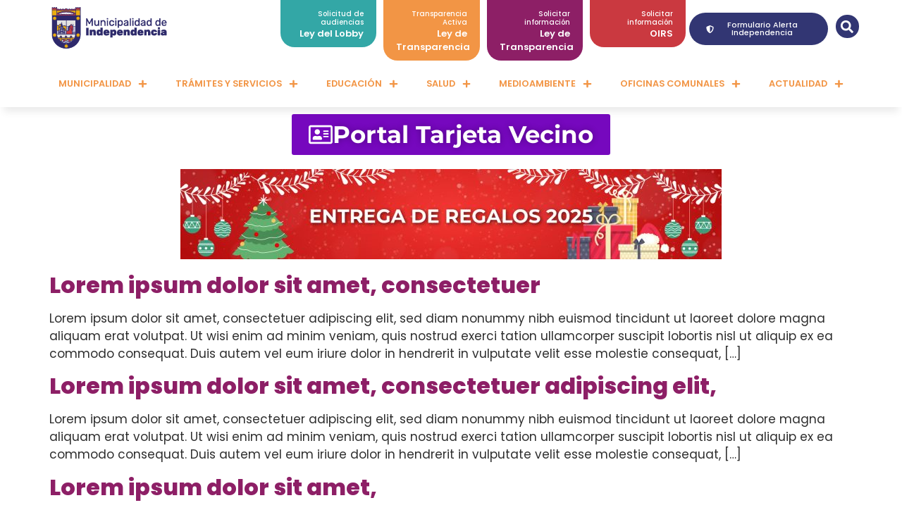

--- FILE ---
content_type: text/html; charset=UTF-8
request_url: https://www.independencia.cl/2019/11/11/
body_size: 143839
content:
<!doctype html>
<html lang="es">
<head>
	<meta charset="UTF-8">
	<meta name="viewport" content="width=device-width, initial-scale=1">
	<link rel="profile" href="https://gmpg.org/xfn/11">
	<meta name='robots' content='noindex, follow' />

	<!-- This site is optimized with the Yoast SEO plugin v25.6 - https://yoast.com/wordpress/plugins/seo/ -->
	<title>11 de noviembre de 2019 - Municipalidad de Independencia</title>
	<meta property="og:locale" content="es_ES" />
	<meta property="og:type" content="website" />
	<meta property="og:title" content="11 de noviembre de 2019 - Municipalidad de Independencia" />
	<meta property="og:url" content="https://www.independencia.cl/2019/11/11/" />
	<meta property="og:site_name" content="Municipalidad de Independencia" />
	<meta name="twitter:card" content="summary_large_image" />
	<script type="application/ld+json" class="yoast-schema-graph">{"@context":"https://schema.org","@graph":[{"@type":"CollectionPage","@id":"https://www.independencia.cl/2019/11/11/","url":"https://www.independencia.cl/2019/11/11/","name":"11 de noviembre de 2019 - Municipalidad de Independencia","isPartOf":{"@id":"https://www.independencia.cl/#website"},"breadcrumb":{"@id":"https://www.independencia.cl/2019/11/11/#breadcrumb"},"inLanguage":"es"},{"@type":"BreadcrumbList","@id":"https://www.independencia.cl/2019/11/11/#breadcrumb","itemListElement":[{"@type":"ListItem","position":1,"name":"Inicio","item":"https://www.independencia.cl/"},{"@type":"ListItem","position":2,"name":"Archivo de 11 de noviembre de 2019"}]},{"@type":"WebSite","@id":"https://www.independencia.cl/#website","url":"https://www.independencia.cl/","name":"Municipalidad de Independencia","description":"Portal Municipal","publisher":{"@id":"https://www.independencia.cl/#organization"},"potentialAction":[{"@type":"SearchAction","target":{"@type":"EntryPoint","urlTemplate":"https://www.independencia.cl/?s={search_term_string}"},"query-input":{"@type":"PropertyValueSpecification","valueRequired":true,"valueName":"search_term_string"}}],"inLanguage":"es"},{"@type":"Organization","@id":"https://www.independencia.cl/#organization","name":"Municipalidad de Independencia","url":"https://www.independencia.cl/","logo":{"@type":"ImageObject","inLanguage":"es","@id":"https://www.independencia.cl/#/schema/logo/image/","url":"https://www.independencia.cl/wp-content/uploads/2025/02/Mesa-de-trabajo-1.png","contentUrl":"https://www.independencia.cl/wp-content/uploads/2025/02/Mesa-de-trabajo-1.png","width":190,"height":59,"caption":"Municipalidad de Independencia"},"image":{"@id":"https://www.independencia.cl/#/schema/logo/image/"}}]}</script>
	<!-- / Yoast SEO plugin. -->


<link rel="alternate" type="application/rss+xml" title="Municipalidad de Independencia &raquo; Feed" href="https://www.independencia.cl/feed/" />
<link rel="alternate" type="application/rss+xml" title="Municipalidad de Independencia &raquo; Feed de los comentarios" href="https://www.independencia.cl/comments/feed/" />
<script>
window._wpemojiSettings = {"baseUrl":"https:\/\/s.w.org\/images\/core\/emoji\/15.0.3\/72x72\/","ext":".png","svgUrl":"https:\/\/s.w.org\/images\/core\/emoji\/15.0.3\/svg\/","svgExt":".svg","source":{"concatemoji":"https:\/\/www.independencia.cl\/wp-includes\/js\/wp-emoji-release.min.js?ver=6.6.2"}};
/*! This file is auto-generated */
!function(i,n){var o,s,e;function c(e){try{var t={supportTests:e,timestamp:(new Date).valueOf()};sessionStorage.setItem(o,JSON.stringify(t))}catch(e){}}function p(e,t,n){e.clearRect(0,0,e.canvas.width,e.canvas.height),e.fillText(t,0,0);var t=new Uint32Array(e.getImageData(0,0,e.canvas.width,e.canvas.height).data),r=(e.clearRect(0,0,e.canvas.width,e.canvas.height),e.fillText(n,0,0),new Uint32Array(e.getImageData(0,0,e.canvas.width,e.canvas.height).data));return t.every(function(e,t){return e===r[t]})}function u(e,t,n){switch(t){case"flag":return n(e,"\ud83c\udff3\ufe0f\u200d\u26a7\ufe0f","\ud83c\udff3\ufe0f\u200b\u26a7\ufe0f")?!1:!n(e,"\ud83c\uddfa\ud83c\uddf3","\ud83c\uddfa\u200b\ud83c\uddf3")&&!n(e,"\ud83c\udff4\udb40\udc67\udb40\udc62\udb40\udc65\udb40\udc6e\udb40\udc67\udb40\udc7f","\ud83c\udff4\u200b\udb40\udc67\u200b\udb40\udc62\u200b\udb40\udc65\u200b\udb40\udc6e\u200b\udb40\udc67\u200b\udb40\udc7f");case"emoji":return!n(e,"\ud83d\udc26\u200d\u2b1b","\ud83d\udc26\u200b\u2b1b")}return!1}function f(e,t,n){var r="undefined"!=typeof WorkerGlobalScope&&self instanceof WorkerGlobalScope?new OffscreenCanvas(300,150):i.createElement("canvas"),a=r.getContext("2d",{willReadFrequently:!0}),o=(a.textBaseline="top",a.font="600 32px Arial",{});return e.forEach(function(e){o[e]=t(a,e,n)}),o}function t(e){var t=i.createElement("script");t.src=e,t.defer=!0,i.head.appendChild(t)}"undefined"!=typeof Promise&&(o="wpEmojiSettingsSupports",s=["flag","emoji"],n.supports={everything:!0,everythingExceptFlag:!0},e=new Promise(function(e){i.addEventListener("DOMContentLoaded",e,{once:!0})}),new Promise(function(t){var n=function(){try{var e=JSON.parse(sessionStorage.getItem(o));if("object"==typeof e&&"number"==typeof e.timestamp&&(new Date).valueOf()<e.timestamp+604800&&"object"==typeof e.supportTests)return e.supportTests}catch(e){}return null}();if(!n){if("undefined"!=typeof Worker&&"undefined"!=typeof OffscreenCanvas&&"undefined"!=typeof URL&&URL.createObjectURL&&"undefined"!=typeof Blob)try{var e="postMessage("+f.toString()+"("+[JSON.stringify(s),u.toString(),p.toString()].join(",")+"));",r=new Blob([e],{type:"text/javascript"}),a=new Worker(URL.createObjectURL(r),{name:"wpTestEmojiSupports"});return void(a.onmessage=function(e){c(n=e.data),a.terminate(),t(n)})}catch(e){}c(n=f(s,u,p))}t(n)}).then(function(e){for(var t in e)n.supports[t]=e[t],n.supports.everything=n.supports.everything&&n.supports[t],"flag"!==t&&(n.supports.everythingExceptFlag=n.supports.everythingExceptFlag&&n.supports[t]);n.supports.everythingExceptFlag=n.supports.everythingExceptFlag&&!n.supports.flag,n.DOMReady=!1,n.readyCallback=function(){n.DOMReady=!0}}).then(function(){return e}).then(function(){var e;n.supports.everything||(n.readyCallback(),(e=n.source||{}).concatemoji?t(e.concatemoji):e.wpemoji&&e.twemoji&&(t(e.twemoji),t(e.wpemoji)))}))}((window,document),window._wpemojiSettings);
</script>
<link rel='stylesheet' id='sbi_styles-css' href='https://www.independencia.cl/wp-content/plugins/instagram-feed/css/sbi-styles.min.css?ver=6.10.0' media='all' />
<link rel='stylesheet' id='premium-addons-css' href='https://www.independencia.cl/wp-content/plugins/premium-addons-for-elementor/assets/frontend/min-css/premium-addons.min.css?ver=4.11.51' media='all' />
<link rel='stylesheet' id='anwp-pg-styles-css' href='https://www.independencia.cl/wp-content/plugins/anwp-post-grid-for-elementor/public/css/styles.min.css?ver=1.3.3' media='all' />
<style id='wp-emoji-styles-inline-css'>

	img.wp-smiley, img.emoji {
		display: inline !important;
		border: none !important;
		box-shadow: none !important;
		height: 1em !important;
		width: 1em !important;
		margin: 0 0.07em !important;
		vertical-align: -0.1em !important;
		background: none !important;
		padding: 0 !important;
	}
</style>
<link rel='stylesheet' id='wp-block-library-css' href='https://www.independencia.cl/wp-includes/css/dist/block-library/style.min.css?ver=6.6.2' media='all' />
<style id='classic-theme-styles-inline-css'>
/*! This file is auto-generated */
.wp-block-button__link{color:#fff;background-color:#32373c;border-radius:9999px;box-shadow:none;text-decoration:none;padding:calc(.667em + 2px) calc(1.333em + 2px);font-size:1.125em}.wp-block-file__button{background:#32373c;color:#fff;text-decoration:none}
</style>
<style id='global-styles-inline-css'>
:root{--wp--preset--aspect-ratio--square: 1;--wp--preset--aspect-ratio--4-3: 4/3;--wp--preset--aspect-ratio--3-4: 3/4;--wp--preset--aspect-ratio--3-2: 3/2;--wp--preset--aspect-ratio--2-3: 2/3;--wp--preset--aspect-ratio--16-9: 16/9;--wp--preset--aspect-ratio--9-16: 9/16;--wp--preset--color--black: #000000;--wp--preset--color--cyan-bluish-gray: #abb8c3;--wp--preset--color--white: #ffffff;--wp--preset--color--pale-pink: #f78da7;--wp--preset--color--vivid-red: #cf2e2e;--wp--preset--color--luminous-vivid-orange: #ff6900;--wp--preset--color--luminous-vivid-amber: #fcb900;--wp--preset--color--light-green-cyan: #7bdcb5;--wp--preset--color--vivid-green-cyan: #00d084;--wp--preset--color--pale-cyan-blue: #8ed1fc;--wp--preset--color--vivid-cyan-blue: #0693e3;--wp--preset--color--vivid-purple: #9b51e0;--wp--preset--gradient--vivid-cyan-blue-to-vivid-purple: linear-gradient(135deg,rgba(6,147,227,1) 0%,rgb(155,81,224) 100%);--wp--preset--gradient--light-green-cyan-to-vivid-green-cyan: linear-gradient(135deg,rgb(122,220,180) 0%,rgb(0,208,130) 100%);--wp--preset--gradient--luminous-vivid-amber-to-luminous-vivid-orange: linear-gradient(135deg,rgba(252,185,0,1) 0%,rgba(255,105,0,1) 100%);--wp--preset--gradient--luminous-vivid-orange-to-vivid-red: linear-gradient(135deg,rgba(255,105,0,1) 0%,rgb(207,46,46) 100%);--wp--preset--gradient--very-light-gray-to-cyan-bluish-gray: linear-gradient(135deg,rgb(238,238,238) 0%,rgb(169,184,195) 100%);--wp--preset--gradient--cool-to-warm-spectrum: linear-gradient(135deg,rgb(74,234,220) 0%,rgb(151,120,209) 20%,rgb(207,42,186) 40%,rgb(238,44,130) 60%,rgb(251,105,98) 80%,rgb(254,248,76) 100%);--wp--preset--gradient--blush-light-purple: linear-gradient(135deg,rgb(255,206,236) 0%,rgb(152,150,240) 100%);--wp--preset--gradient--blush-bordeaux: linear-gradient(135deg,rgb(254,205,165) 0%,rgb(254,45,45) 50%,rgb(107,0,62) 100%);--wp--preset--gradient--luminous-dusk: linear-gradient(135deg,rgb(255,203,112) 0%,rgb(199,81,192) 50%,rgb(65,88,208) 100%);--wp--preset--gradient--pale-ocean: linear-gradient(135deg,rgb(255,245,203) 0%,rgb(182,227,212) 50%,rgb(51,167,181) 100%);--wp--preset--gradient--electric-grass: linear-gradient(135deg,rgb(202,248,128) 0%,rgb(113,206,126) 100%);--wp--preset--gradient--midnight: linear-gradient(135deg,rgb(2,3,129) 0%,rgb(40,116,252) 100%);--wp--preset--font-size--small: 13px;--wp--preset--font-size--medium: 20px;--wp--preset--font-size--large: 36px;--wp--preset--font-size--x-large: 42px;--wp--preset--spacing--20: 0.44rem;--wp--preset--spacing--30: 0.67rem;--wp--preset--spacing--40: 1rem;--wp--preset--spacing--50: 1.5rem;--wp--preset--spacing--60: 2.25rem;--wp--preset--spacing--70: 3.38rem;--wp--preset--spacing--80: 5.06rem;--wp--preset--shadow--natural: 6px 6px 9px rgba(0, 0, 0, 0.2);--wp--preset--shadow--deep: 12px 12px 50px rgba(0, 0, 0, 0.4);--wp--preset--shadow--sharp: 6px 6px 0px rgba(0, 0, 0, 0.2);--wp--preset--shadow--outlined: 6px 6px 0px -3px rgba(255, 255, 255, 1), 6px 6px rgba(0, 0, 0, 1);--wp--preset--shadow--crisp: 6px 6px 0px rgba(0, 0, 0, 1);}:where(.is-layout-flex){gap: 0.5em;}:where(.is-layout-grid){gap: 0.5em;}body .is-layout-flex{display: flex;}.is-layout-flex{flex-wrap: wrap;align-items: center;}.is-layout-flex > :is(*, div){margin: 0;}body .is-layout-grid{display: grid;}.is-layout-grid > :is(*, div){margin: 0;}:where(.wp-block-columns.is-layout-flex){gap: 2em;}:where(.wp-block-columns.is-layout-grid){gap: 2em;}:where(.wp-block-post-template.is-layout-flex){gap: 1.25em;}:where(.wp-block-post-template.is-layout-grid){gap: 1.25em;}.has-black-color{color: var(--wp--preset--color--black) !important;}.has-cyan-bluish-gray-color{color: var(--wp--preset--color--cyan-bluish-gray) !important;}.has-white-color{color: var(--wp--preset--color--white) !important;}.has-pale-pink-color{color: var(--wp--preset--color--pale-pink) !important;}.has-vivid-red-color{color: var(--wp--preset--color--vivid-red) !important;}.has-luminous-vivid-orange-color{color: var(--wp--preset--color--luminous-vivid-orange) !important;}.has-luminous-vivid-amber-color{color: var(--wp--preset--color--luminous-vivid-amber) !important;}.has-light-green-cyan-color{color: var(--wp--preset--color--light-green-cyan) !important;}.has-vivid-green-cyan-color{color: var(--wp--preset--color--vivid-green-cyan) !important;}.has-pale-cyan-blue-color{color: var(--wp--preset--color--pale-cyan-blue) !important;}.has-vivid-cyan-blue-color{color: var(--wp--preset--color--vivid-cyan-blue) !important;}.has-vivid-purple-color{color: var(--wp--preset--color--vivid-purple) !important;}.has-black-background-color{background-color: var(--wp--preset--color--black) !important;}.has-cyan-bluish-gray-background-color{background-color: var(--wp--preset--color--cyan-bluish-gray) !important;}.has-white-background-color{background-color: var(--wp--preset--color--white) !important;}.has-pale-pink-background-color{background-color: var(--wp--preset--color--pale-pink) !important;}.has-vivid-red-background-color{background-color: var(--wp--preset--color--vivid-red) !important;}.has-luminous-vivid-orange-background-color{background-color: var(--wp--preset--color--luminous-vivid-orange) !important;}.has-luminous-vivid-amber-background-color{background-color: var(--wp--preset--color--luminous-vivid-amber) !important;}.has-light-green-cyan-background-color{background-color: var(--wp--preset--color--light-green-cyan) !important;}.has-vivid-green-cyan-background-color{background-color: var(--wp--preset--color--vivid-green-cyan) !important;}.has-pale-cyan-blue-background-color{background-color: var(--wp--preset--color--pale-cyan-blue) !important;}.has-vivid-cyan-blue-background-color{background-color: var(--wp--preset--color--vivid-cyan-blue) !important;}.has-vivid-purple-background-color{background-color: var(--wp--preset--color--vivid-purple) !important;}.has-black-border-color{border-color: var(--wp--preset--color--black) !important;}.has-cyan-bluish-gray-border-color{border-color: var(--wp--preset--color--cyan-bluish-gray) !important;}.has-white-border-color{border-color: var(--wp--preset--color--white) !important;}.has-pale-pink-border-color{border-color: var(--wp--preset--color--pale-pink) !important;}.has-vivid-red-border-color{border-color: var(--wp--preset--color--vivid-red) !important;}.has-luminous-vivid-orange-border-color{border-color: var(--wp--preset--color--luminous-vivid-orange) !important;}.has-luminous-vivid-amber-border-color{border-color: var(--wp--preset--color--luminous-vivid-amber) !important;}.has-light-green-cyan-border-color{border-color: var(--wp--preset--color--light-green-cyan) !important;}.has-vivid-green-cyan-border-color{border-color: var(--wp--preset--color--vivid-green-cyan) !important;}.has-pale-cyan-blue-border-color{border-color: var(--wp--preset--color--pale-cyan-blue) !important;}.has-vivid-cyan-blue-border-color{border-color: var(--wp--preset--color--vivid-cyan-blue) !important;}.has-vivid-purple-border-color{border-color: var(--wp--preset--color--vivid-purple) !important;}.has-vivid-cyan-blue-to-vivid-purple-gradient-background{background: var(--wp--preset--gradient--vivid-cyan-blue-to-vivid-purple) !important;}.has-light-green-cyan-to-vivid-green-cyan-gradient-background{background: var(--wp--preset--gradient--light-green-cyan-to-vivid-green-cyan) !important;}.has-luminous-vivid-amber-to-luminous-vivid-orange-gradient-background{background: var(--wp--preset--gradient--luminous-vivid-amber-to-luminous-vivid-orange) !important;}.has-luminous-vivid-orange-to-vivid-red-gradient-background{background: var(--wp--preset--gradient--luminous-vivid-orange-to-vivid-red) !important;}.has-very-light-gray-to-cyan-bluish-gray-gradient-background{background: var(--wp--preset--gradient--very-light-gray-to-cyan-bluish-gray) !important;}.has-cool-to-warm-spectrum-gradient-background{background: var(--wp--preset--gradient--cool-to-warm-spectrum) !important;}.has-blush-light-purple-gradient-background{background: var(--wp--preset--gradient--blush-light-purple) !important;}.has-blush-bordeaux-gradient-background{background: var(--wp--preset--gradient--blush-bordeaux) !important;}.has-luminous-dusk-gradient-background{background: var(--wp--preset--gradient--luminous-dusk) !important;}.has-pale-ocean-gradient-background{background: var(--wp--preset--gradient--pale-ocean) !important;}.has-electric-grass-gradient-background{background: var(--wp--preset--gradient--electric-grass) !important;}.has-midnight-gradient-background{background: var(--wp--preset--gradient--midnight) !important;}.has-small-font-size{font-size: var(--wp--preset--font-size--small) !important;}.has-medium-font-size{font-size: var(--wp--preset--font-size--medium) !important;}.has-large-font-size{font-size: var(--wp--preset--font-size--large) !important;}.has-x-large-font-size{font-size: var(--wp--preset--font-size--x-large) !important;}
:where(.wp-block-post-template.is-layout-flex){gap: 1.25em;}:where(.wp-block-post-template.is-layout-grid){gap: 1.25em;}
:where(.wp-block-columns.is-layout-flex){gap: 2em;}:where(.wp-block-columns.is-layout-grid){gap: 2em;}
:root :where(.wp-block-pullquote){font-size: 1.5em;line-height: 1.6;}
</style>
<link rel='stylesheet' id='contact-form-7-css' href='https://www.independencia.cl/wp-content/plugins/contact-form-7/includes/css/styles.css?ver=6.0.6' media='all' />
<link rel='stylesheet' id='hello-elementor-css' href='https://www.independencia.cl/wp-content/themes/hello-elementor/style.min.css?ver=2.8.1' media='all' />
<link rel='stylesheet' id='hello-elementor-theme-style-css' href='https://www.independencia.cl/wp-content/themes/hello-elementor/theme.min.css?ver=2.8.1' media='all' />
<link rel='stylesheet' id='elementor-frontend-css' href='https://www.independencia.cl/wp-content/uploads/elementor/css/custom-frontend.min.css?ver=1764290163' media='all' />
<link rel='stylesheet' id='elementor-post-12342-css' href='https://www.independencia.cl/wp-content/uploads/elementor/css/post-12342.css?ver=1764290163' media='all' />
<link rel='stylesheet' id='widget-image-css' href='https://www.independencia.cl/wp-content/plugins/elementor/assets/css/widget-image.min.css?ver=3.33.0' media='all' />
<link rel='stylesheet' id='e-animation-fadeInDown-css' href='https://www.independencia.cl/wp-content/plugins/elementor/assets/lib/animations/styles/fadeInDown.min.css?ver=3.33.0' media='all' />
<link rel='stylesheet' id='widget-icon-box-css' href='https://www.independencia.cl/wp-content/uploads/elementor/css/custom-widget-icon-box.min.css?ver=1764290163' media='all' />
<link rel='stylesheet' id='widget-search-form-css' href='https://www.independencia.cl/wp-content/plugins/elementor-pro/assets/css/widget-search-form.min.css?ver=3.33.1' media='all' />
<link rel='stylesheet' id='widget-nav-menu-css' href='https://www.independencia.cl/wp-content/uploads/elementor/css/custom-pro-widget-nav-menu.min.css?ver=1764290163' media='all' />
<link rel='stylesheet' id='e-sticky-css' href='https://www.independencia.cl/wp-content/plugins/elementor-pro/assets/css/modules/sticky.min.css?ver=3.33.1' media='all' />
<link rel='stylesheet' id='e-animation-grow-css' href='https://www.independencia.cl/wp-content/plugins/elementor/assets/lib/animations/styles/e-animation-grow.min.css?ver=3.33.0' media='all' />
<link rel='stylesheet' id='widget-heading-css' href='https://www.independencia.cl/wp-content/plugins/elementor/assets/css/widget-heading.min.css?ver=3.33.0' media='all' />
<link rel='stylesheet' id='widget-social-icons-css' href='https://www.independencia.cl/wp-content/plugins/elementor/assets/css/widget-social-icons.min.css?ver=3.33.0' media='all' />
<link rel='stylesheet' id='e-apple-webkit-css' href='https://www.independencia.cl/wp-content/uploads/elementor/css/custom-apple-webkit.min.css?ver=1764290163' media='all' />
<link rel='stylesheet' id='sbistyles-css' href='https://www.independencia.cl/wp-content/plugins/instagram-feed/css/sbi-styles.min.css?ver=6.10.0' media='all' />
<link rel='stylesheet' id='elementor-post-12345-css' href='https://www.independencia.cl/wp-content/uploads/elementor/css/post-12345.css?ver=1764290163' media='all' />
<link rel='stylesheet' id='elementor-post-12693-css' href='https://www.independencia.cl/wp-content/uploads/elementor/css/post-12693.css?ver=1764290163' media='all' />
<link rel='stylesheet' id='dashicons-css' href='https://www.independencia.cl/wp-includes/css/dashicons.min.css?ver=6.6.2' media='all' />
<link rel='stylesheet' id='ekit-widget-styles-css' href='https://www.independencia.cl/wp-content/plugins/elementskit-lite/widgets/init/assets/css/widget-styles.css?ver=3.7.6' media='all' />
<link rel='stylesheet' id='ekit-responsive-css' href='https://www.independencia.cl/wp-content/plugins/elementskit-lite/widgets/init/assets/css/responsive.css?ver=3.7.6' media='all' />
<link rel='stylesheet' id='__EPYT__style-css' href='https://www.independencia.cl/wp-content/plugins/youtube-embed-plus/styles/ytprefs.min.css?ver=14.2.3.2' media='all' />
<style id='__EPYT__style-inline-css'>

                .epyt-gallery-thumb {
                        width: 33.333%;
                }
                
</style>
<link rel='stylesheet' id='ecs-styles-css' href='https://www.independencia.cl/wp-content/plugins/ele-custom-skin/assets/css/ecs-style.css?ver=3.1.9' media='all' />
<link rel='stylesheet' id='elementor-post-12487-css' href='https://www.independencia.cl/wp-content/uploads/elementor/css/post-12487.css?ver=1681383515' media='all' />
<link rel='stylesheet' id='elementor-post-16853-css' href='https://www.independencia.cl/wp-content/uploads/elementor/css/post-16853.css?ver=1682522945' media='all' />
<link rel='stylesheet' id='elementor-gf-local-poppins-css' href='https://www.independencia.cl/wp-content/uploads/elementor/google-fonts/css/poppins.css?ver=1751595635' media='all' />
<link rel='stylesheet' id='elementor-gf-local-montserrat-css' href='https://www.independencia.cl/wp-content/uploads/elementor/google-fonts/css/montserrat.css?ver=1751595643' media='all' />
<script src="https://www.independencia.cl/wp-includes/js/jquery/jquery.min.js?ver=3.7.1" id="jquery-core-js"></script>
<script src="https://www.independencia.cl/wp-includes/js/jquery/jquery-migrate.min.js?ver=3.4.1" id="jquery-migrate-js"></script>
<script id="ecs_ajax_load-js-extra">
var ecs_ajax_params = {"ajaxurl":"https:\/\/www.independencia.cl\/wp-admin\/admin-ajax.php","posts":"{\"year\":2019,\"monthnum\":11,\"day\":11,\"error\":\"\",\"m\":\"\",\"p\":0,\"post_parent\":\"\",\"subpost\":\"\",\"subpost_id\":\"\",\"attachment\":\"\",\"attachment_id\":0,\"name\":\"\",\"pagename\":\"\",\"page_id\":0,\"second\":\"\",\"minute\":\"\",\"hour\":\"\",\"w\":0,\"category_name\":\"\",\"tag\":\"\",\"cat\":\"\",\"tag_id\":\"\",\"author\":\"\",\"author_name\":\"\",\"feed\":\"\",\"tb\":\"\",\"paged\":0,\"meta_key\":\"\",\"meta_value\":\"\",\"preview\":\"\",\"s\":\"\",\"sentence\":\"\",\"title\":\"\",\"fields\":\"\",\"menu_order\":\"\",\"embed\":\"\",\"category__in\":[],\"category__not_in\":[],\"category__and\":[],\"post__in\":[],\"post__not_in\":[],\"post_name__in\":[],\"tag__in\":[],\"tag__not_in\":[],\"tag__and\":[],\"tag_slug__in\":[],\"tag_slug__and\":[],\"post_parent__in\":[],\"post_parent__not_in\":[],\"author__in\":[],\"author__not_in\":[],\"search_columns\":[],\"ignore_sticky_posts\":false,\"suppress_filters\":false,\"cache_results\":true,\"update_post_term_cache\":true,\"update_menu_item_cache\":false,\"lazy_load_term_meta\":true,\"update_post_meta_cache\":true,\"post_type\":\"\",\"posts_per_page\":12,\"nopaging\":false,\"comments_per_page\":\"50\",\"no_found_rows\":false,\"order\":\"DESC\"}"};
</script>
<script src="https://www.independencia.cl/wp-content/plugins/ele-custom-skin/assets/js/ecs_ajax_pagination.js?ver=3.1.9" id="ecs_ajax_load-js"></script>
<script id="__ytprefs__-js-extra">
var _EPYT_ = {"ajaxurl":"https:\/\/www.independencia.cl\/wp-admin\/admin-ajax.php","security":"aad69c633d","gallery_scrolloffset":"20","eppathtoscripts":"https:\/\/www.independencia.cl\/wp-content\/plugins\/youtube-embed-plus\/scripts\/","eppath":"https:\/\/www.independencia.cl\/wp-content\/plugins\/youtube-embed-plus\/","epresponsiveselector":"[\"iframe.__youtube_prefs_widget__\"]","epdovol":"1","version":"14.2.3.2","evselector":"iframe.__youtube_prefs__[src], iframe[src*=\"youtube.com\/embed\/\"], iframe[src*=\"youtube-nocookie.com\/embed\/\"]","ajax_compat":"","maxres_facade":"eager","ytapi_load":"light","pause_others":"","stopMobileBuffer":"1","facade_mode":"","not_live_on_channel":""};
</script>
<script src="https://www.independencia.cl/wp-content/plugins/youtube-embed-plus/scripts/ytprefs.min.js?ver=14.2.3.2" id="__ytprefs__-js"></script>
<script src="https://www.independencia.cl/wp-content/plugins/ele-custom-skin/assets/js/ecs.js?ver=3.1.9" id="ecs-script-js"></script>
<link rel="https://api.w.org/" href="https://www.independencia.cl/wp-json/" /><link rel="EditURI" type="application/rsd+xml" title="RSD" href="https://www.independencia.cl/xmlrpc.php?rsd" />
<meta name="generator" content="WordPress 6.6.2" />
<style id="essential-blocks-global-styles">
            :root {
                --eb-global-primary-color: #101828;
--eb-global-secondary-color: #475467;
--eb-global-tertiary-color: #98A2B3;
--eb-global-text-color: #475467;
--eb-global-heading-color: #1D2939;
--eb-global-link-color: #444CE7;
--eb-global-background-color: #F9FAFB;
--eb-global-button-text-color: #FFFFFF;
--eb-global-button-background-color: #101828;
--eb-gradient-primary-color: linear-gradient(90deg, hsla(259, 84%, 78%, 1) 0%, hsla(206, 67%, 75%, 1) 100%);
--eb-gradient-secondary-color: linear-gradient(90deg, hsla(18, 76%, 85%, 1) 0%, hsla(203, 69%, 84%, 1) 100%);
--eb-gradient-tertiary-color: linear-gradient(90deg, hsla(248, 21%, 15%, 1) 0%, hsla(250, 14%, 61%, 1) 100%);
--eb-gradient-background-color: linear-gradient(90deg, rgb(250, 250, 250) 0%, rgb(233, 233, 233) 49%, rgb(244, 243, 243) 100%);

                --eb-tablet-breakpoint: 1024px;
--eb-mobile-breakpoint: 767px;

            }
            
            
        </style><meta name="generator" content="Elementor 3.33.0; features: e_font_icon_svg, additional_custom_breakpoints; settings: css_print_method-external, google_font-enabled, font_display-auto">
			<style>
				.e-con.e-parent:nth-of-type(n+4):not(.e-lazyloaded):not(.e-no-lazyload),
				.e-con.e-parent:nth-of-type(n+4):not(.e-lazyloaded):not(.e-no-lazyload) * {
					background-image: none !important;
				}
				@media screen and (max-height: 1024px) {
					.e-con.e-parent:nth-of-type(n+3):not(.e-lazyloaded):not(.e-no-lazyload),
					.e-con.e-parent:nth-of-type(n+3):not(.e-lazyloaded):not(.e-no-lazyload) * {
						background-image: none !important;
					}
				}
				@media screen and (max-height: 640px) {
					.e-con.e-parent:nth-of-type(n+2):not(.e-lazyloaded):not(.e-no-lazyload),
					.e-con.e-parent:nth-of-type(n+2):not(.e-lazyloaded):not(.e-no-lazyload) * {
						background-image: none !important;
					}
				}
			</style>
			<link rel="icon" href="https://www.independencia.cl/wp-content/uploads/2021/10/escudo-independencia-150x150.png" sizes="32x32" />
<link rel="icon" href="https://www.independencia.cl/wp-content/uploads/2021/10/escudo-independencia-300x300.png" sizes="192x192" />
<link rel="apple-touch-icon" href="https://www.independencia.cl/wp-content/uploads/2021/10/escudo-independencia-300x300.png" />
<meta name="msapplication-TileImage" content="https://www.independencia.cl/wp-content/uploads/2021/10/escudo-independencia-300x300.png" />
</head>
<body class="archive date wp-custom-logo theme--hello-elementor elementor-default elementor-kit-12342">


<a class="skip-link screen-reader-text" href="#content">Ir al contenido</a>

		<header data-elementor-type="header" data-elementor-id="12345" class="elementor elementor-12345 elementor-location-header" data-elementor-post-type="elementor_library">
					<section class="elementor-section elementor-top-section elementor-element elementor-element-4d83bc3 elementor-section-boxed elementor-section-height-default elementor-section-height-default" data-id="4d83bc3" data-element_type="section" data-settings="{&quot;background_background&quot;:&quot;gradient&quot;}">
						<div class="elementor-container elementor-column-gap-default">
					<div class="elementor-column elementor-col-25 elementor-top-column elementor-element elementor-element-ed37ff0" data-id="ed37ff0" data-element_type="column">
			<div class="elementor-widget-wrap elementor-element-populated">
						<div class="elementor-element elementor-element-7f9e759 elementor-widget elementor-widget-image" data-id="7f9e759" data-element_type="widget" data-widget_type="image.default">
				<div class="elementor-widget-container">
																<a href="https://www.independencia.cl">
							<img width="190" height="59" src="https://www.independencia.cl/wp-content/uploads/2025/02/Mesa-de-trabajo-1.png" class="attachment-large size-large wp-image-23576" alt="" />								</a>
															</div>
				</div>
					</div>
		</div>
				<div class="elementor-column elementor-col-25 elementor-top-column elementor-element elementor-element-af8407b" data-id="af8407b" data-element_type="column">
			<div class="elementor-widget-wrap elementor-element-populated">
				<div class="elementor-element elementor-element-e9e9a9e e-con-full e-flex e-con e-parent" data-id="e9e9a9e" data-element_type="container">
		<div class="elementor-element elementor-element-cf01b2d e-con-full e-flex e-con e-child" data-id="cf01b2d" data-element_type="container">
				<div class="elementor-element elementor-element-b077b45 elementor-invisible elementor-widget elementor-widget-icon-box" data-id="b077b45" data-element_type="widget" data-settings="{&quot;_animation&quot;:&quot;fadeInDown&quot;}" data-widget_type="icon-box.default">
				<div class="elementor-widget-container">
							<div class="elementor-icon-box-wrapper">

			
						<div class="elementor-icon-box-content">

									<h3 class="elementor-icon-box-title">
						<a href="https://www.leylobby.gob.cl/instituciones/MU111" target="_blank" >
							Solicitud de audiencias						</a>
					</h3>
				
									<p class="elementor-icon-box-description">
						<a href="https://www.leylobby.gob.cl/instituciones/MU111" target="_blank" style="color:#FFFFFF">Ley del Lobby</a>					</p>
				
			</div>
			
		</div>
						</div>
				</div>
				</div>
		<div class="elementor-element elementor-element-0671664 e-con-full e-flex e-con e-child" data-id="0671664" data-element_type="container">
				<div class="elementor-element elementor-element-6951fd6 elementor-invisible elementor-widget elementor-widget-icon-box" data-id="6951fd6" data-element_type="widget" data-settings="{&quot;_animation&quot;:&quot;fadeInDown&quot;}" data-widget_type="icon-box.default">
				<div class="elementor-widget-container">
							<div class="elementor-icon-box-wrapper">

			
						<div class="elementor-icon-box-content">

									<h3 class="elementor-icon-box-title">
						<a href="https://www.portaltransparencia.cl/PortalPdT/pdtta?codOrganismo=MU111" target="_blank" >
							Transparencia Activa						</a>
					</h3>
				
									<p class="elementor-icon-box-description">
						<a href="https://www.portaltransparencia.cl/PortalPdT/pdtta?codOrganismo=MU111" target="_blank" style="color:#FFFFFF">Ley de Transparencia</a>					</p>
				
			</div>
			
		</div>
						</div>
				</div>
				</div>
		<div class="elementor-element elementor-element-cb12420 e-con-full e-flex e-con e-child" data-id="cb12420" data-element_type="container">
				<div class="elementor-element elementor-element-e910048 elementor-invisible elementor-widget elementor-widget-icon-box" data-id="e910048" data-element_type="widget" data-settings="{&quot;_animation&quot;:&quot;fadeInDown&quot;}" data-widget_type="icon-box.default">
				<div class="elementor-widget-container">
							<div class="elementor-icon-box-wrapper">

			
						<div class="elementor-icon-box-content">

									<h3 class="elementor-icon-box-title">
						<a href="https://www.portaltransparencia.cl/PortalPdT/ingreso-sai-v2?idOrg=undefined" target="_blank" >
							Solicitar información						</a>
					</h3>
				
									<p class="elementor-icon-box-description">
						<a href="https://www.portaltransparencia.cl/PortalPdT/ingreso-sai-v2?idOrg=undefined" target="_blank" style="color:#FFFFFF">Ley de Transparencia</a>					</p>
				
			</div>
			
		</div>
						</div>
				</div>
				</div>
		<div class="elementor-element elementor-element-3009ab8 e-con-full e-flex e-con e-child" data-id="3009ab8" data-element_type="container">
				<div class="elementor-element elementor-element-de849aa elementor-invisible elementor-widget elementor-widget-icon-box" data-id="de849aa" data-element_type="widget" data-settings="{&quot;_animation&quot;:&quot;fadeInDown&quot;}" data-widget_type="icon-box.default">
				<div class="elementor-widget-container">
							<div class="elementor-icon-box-wrapper">

			
						<div class="elementor-icon-box-content">

									<h3 class="elementor-icon-box-title">
						<a href="https://www.independencia.cl/oirs/" >
							Solicitar información						</a>
					</h3>
				
									<p class="elementor-icon-box-description">
						<a href="https://www.independencia.cl/oirs/" target="_blank" style="color:#FFFFFF">OIRS</a>					</p>
				
			</div>
			
		</div>
						</div>
				</div>
				</div>
				</div>
					</div>
		</div>
				<div class="elementor-column elementor-col-25 elementor-top-column elementor-element elementor-element-f1cb153" data-id="f1cb153" data-element_type="column">
			<div class="elementor-widget-wrap elementor-element-populated">
						<div class="elementor-element elementor-element-81aa622 elementor-align-right elementor-widget__width-initial elementor-widget elementor-widget-button" data-id="81aa622" data-element_type="widget" data-widget_type="button.default">
				<div class="elementor-widget-container">
									<div class="elementor-button-wrapper">
					<a class="elementor-button elementor-button-link elementor-size-sm" href="https://forms.office.com/Pages/ResponsePage.aspx?id=OApCG-FCYEKOZ8TvI4DDlhPbfdP0x9hBlOlNAQYTGX5UNEtMRTlESVdMNU5TTjBJTVFCT1VDMVJHTS4u">
						<span class="elementor-button-content-wrapper">
						<span class="elementor-button-icon">
				<svg aria-hidden="true" class="e-font-icon-svg e-fas-shield-alt" viewBox="0 0 512 512" xmlns="http://www.w3.org/2000/svg"><path d="M466.5 83.7l-192-80a48.15 48.15 0 0 0-36.9 0l-192 80C27.7 91.1 16 108.6 16 128c0 198.5 114.5 335.7 221.5 380.3 11.8 4.9 25.1 4.9 36.9 0C360.1 472.6 496 349.3 496 128c0-19.4-11.7-36.9-29.5-44.3zM256.1 446.3l-.1-381 175.9 73.3c-3.3 151.4-82.1 261.1-175.8 307.7z"></path></svg>			</span>
									<span class="elementor-button-text">Formulario Alerta Independencia</span>
					</span>
					</a>
				</div>
								</div>
				</div>
					</div>
		</div>
				<div class="elementor-column elementor-col-25 elementor-top-column elementor-element elementor-element-2664638" data-id="2664638" data-element_type="column">
			<div class="elementor-widget-wrap elementor-element-populated">
						<div class="elementor-element elementor-element-a45ac1c elementor-search-form--skin-full_screen elementor-hidden-mobile elementor-widget elementor-widget-search-form" data-id="a45ac1c" data-element_type="widget" data-settings="{&quot;skin&quot;:&quot;full_screen&quot;}" data-widget_type="search-form.default">
				<div class="elementor-widget-container">
							<search role="search">
			<form class="elementor-search-form" action="https://www.independencia.cl" method="get">
												<div class="elementor-search-form__toggle" role="button" tabindex="0" aria-label="Buscar">
					<div class="e-font-icon-svg-container"><svg aria-hidden="true" class="e-font-icon-svg e-fas-search" viewBox="0 0 512 512" xmlns="http://www.w3.org/2000/svg"><path d="M505 442.7L405.3 343c-4.5-4.5-10.6-7-17-7H372c27.6-35.3 44-79.7 44-128C416 93.1 322.9 0 208 0S0 93.1 0 208s93.1 208 208 208c48.3 0 92.7-16.4 128-44v16.3c0 6.4 2.5 12.5 7 17l99.7 99.7c9.4 9.4 24.6 9.4 33.9 0l28.3-28.3c9.4-9.4 9.4-24.6.1-34zM208 336c-70.7 0-128-57.2-128-128 0-70.7 57.2-128 128-128 70.7 0 128 57.2 128 128 0 70.7-57.2 128-128 128z"></path></svg></div>				</div>
								<div class="elementor-search-form__container">
					<label class="elementor-screen-only" for="elementor-search-form-a45ac1c">Buscar</label>

					
					<input id="elementor-search-form-a45ac1c" placeholder="Search..." class="elementor-search-form__input" type="search" name="s" value="">
					
					
										<div class="dialog-lightbox-close-button dialog-close-button" role="button" tabindex="0" aria-label="Cerrar este cuadro de búsqueda.">
						<svg aria-hidden="true" class="e-font-icon-svg e-eicon-close" viewBox="0 0 1000 1000" xmlns="http://www.w3.org/2000/svg"><path d="M742 167L500 408 258 167C246 154 233 150 217 150 196 150 179 158 167 167 154 179 150 196 150 212 150 229 154 242 171 254L408 500 167 742C138 771 138 800 167 829 196 858 225 858 254 829L496 587 738 829C750 842 767 846 783 846 800 846 817 842 829 829 842 817 846 804 846 783 846 767 842 750 829 737L588 500 833 258C863 229 863 200 833 171 804 137 775 137 742 167Z"></path></svg>					</div>
									</div>
			</form>
		</search>
						</div>
				</div>
					</div>
		</div>
					</div>
		</section>
				<section class="elementor-section elementor-top-section elementor-element elementor-element-3b0c104 elementor-hidden-tablet elementor-hidden-mobile elementor-section-boxed elementor-section-height-default elementor-section-height-default" data-id="3b0c104" data-element_type="section" data-settings="{&quot;background_background&quot;:&quot;classic&quot;,&quot;sticky&quot;:&quot;top&quot;,&quot;sticky_on&quot;:[&quot;desktop&quot;,&quot;tablet&quot;,&quot;mobile&quot;],&quot;sticky_offset&quot;:0,&quot;sticky_effects_offset&quot;:0,&quot;sticky_anchor_link_offset&quot;:0}">
						<div class="elementor-container elementor-column-gap-default">
					<div class="elementor-column elementor-col-100 elementor-top-column elementor-element elementor-element-1555631" data-id="1555631" data-element_type="column">
			<div class="elementor-widget-wrap elementor-element-populated">
						<div class="elementor-element elementor-element-289f223 elementor-nav-menu__align-center elementor-nav-menu--dropdown-tablet elementor-nav-menu__text-align-aside elementor-nav-menu--toggle elementor-nav-menu--burger elementor-widget elementor-widget-nav-menu" data-id="289f223" data-element_type="widget" data-settings="{&quot;submenu_icon&quot;:{&quot;value&quot;:&quot;&lt;svg aria-hidden=\&quot;true\&quot; class=\&quot;e-font-icon-svg e-fas-plus\&quot; viewBox=\&quot;0 0 448 512\&quot; xmlns=\&quot;http:\/\/www.w3.org\/2000\/svg\&quot;&gt;&lt;path d=\&quot;M416 208H272V64c0-17.67-14.33-32-32-32h-32c-17.67 0-32 14.33-32 32v144H32c-17.67 0-32 14.33-32 32v32c0 17.67 14.33 32 32 32h144v144c0 17.67 14.33 32 32 32h32c17.67 0 32-14.33 32-32V304h144c17.67 0 32-14.33 32-32v-32c0-17.67-14.33-32-32-32z\&quot;&gt;&lt;\/path&gt;&lt;\/svg&gt;&quot;,&quot;library&quot;:&quot;fa-solid&quot;},&quot;layout&quot;:&quot;horizontal&quot;,&quot;toggle&quot;:&quot;burger&quot;}" data-widget_type="nav-menu.default">
				<div class="elementor-widget-container">
								<nav aria-label="Menú" class="elementor-nav-menu--main elementor-nav-menu__container elementor-nav-menu--layout-horizontal e--pointer-underline e--animation-fade">
				<ul id="menu-1-289f223" class="elementor-nav-menu"><li class="menu-item menu-item-type-post_type menu-item-object-page menu-item-has-children menu-item-16622"><a href="https://www.independencia.cl/municipalidad/" class="elementor-item">Municipalidad</a>
<ul class="sub-menu elementor-nav-menu--dropdown">
	<li class="menu-item menu-item-type-post_type menu-item-object-page menu-item-has-children menu-item-16623"><a href="https://www.independencia.cl/municipalidad/autoridades/" class="elementor-sub-item">Autoridades</a>
	<ul class="sub-menu elementor-nav-menu--dropdown">
		<li class="menu-item menu-item-type-post_type menu-item-object-page menu-item-16624"><a href="https://www.independencia.cl/municipalidad/autoridades/alcalde/" class="elementor-sub-item">Alcalde</a></li>
		<li class="menu-item menu-item-type-post_type menu-item-object-page menu-item-16625"><a href="https://www.independencia.cl/municipalidad/autoridades/concejales/" class="elementor-sub-item">Concejales</a></li>
		<li class="menu-item menu-item-type-post_type menu-item-object-page menu-item-23874"><a href="https://www.independencia.cl/organigrama-2/" class="elementor-sub-item">Organigrama</a></li>
	</ul>
</li>
	<li class="menu-item menu-item-type-post_type menu-item-object-page menu-item-16627"><a href="https://www.independencia.cl/municipalidad/historia-de-la-comuna/" class="elementor-sub-item">Historia de la comuna</a></li>
	<li class="menu-item menu-item-type-post_type menu-item-object-page menu-item-has-children menu-item-16628"><a href="https://www.independencia.cl/municipalidad/documentos-legales/" class="elementor-sub-item">Documentos Legales</a>
	<ul class="sub-menu elementor-nav-menu--dropdown">
		<li class="menu-item menu-item-type-post_type menu-item-object-page menu-item-16632"><a href="https://www.independencia.cl/municipalidad/documentos-legales/definiciones-estrategicas/" class="elementor-sub-item">Definiciones Estratégicas</a></li>
		<li class="menu-item menu-item-type-post_type menu-item-object-page menu-item-16631"><a href="https://www.independencia.cl/municipalidad/documentos-legales/legalizaciones/" class="elementor-sub-item">Legalizaciones</a></li>
		<li class="menu-item menu-item-type-post_type menu-item-object-page menu-item-16912"><a href="https://www.independencia.cl/municipalidad/documentos-legales/planificacion/" class="elementor-sub-item">Planificación</a></li>
		<li class="menu-item menu-item-type-post_type menu-item-object-page menu-item-16906"><a href="https://www.independencia.cl/municipalidad/documentos-legales/gestion-financiera/" class="elementor-sub-item">Gestion Financiera</a></li>
	</ul>
</li>
	<li class="menu-item menu-item-type-post_type menu-item-object-page menu-item-has-children menu-item-16635"><a href="https://www.independencia.cl/municipalidad/direcciones-municipales/" class="elementor-sub-item">Direcciones Municipales</a>
	<ul class="sub-menu elementor-nav-menu--dropdown">
		<li class="menu-item menu-item-type-post_type menu-item-object-page menu-item-16636"><a href="https://www.independencia.cl/municipalidad/direcciones-municipales/administracion-y-finanzas/" class="elementor-sub-item">Administración y Finanzas</a></li>
		<li class="menu-item menu-item-type-post_type menu-item-object-page menu-item-16637"><a href="https://www.independencia.cl/municipalidad/direcciones-municipales/administracion-municipal/" class="elementor-sub-item">Administración Municipal</a></li>
		<li class="menu-item menu-item-type-post_type menu-item-object-page menu-item-has-children menu-item-16638"><a href="https://www.independencia.cl/municipalidad/direcciones-municipales/dideco/" class="elementor-sub-item">Dideco</a>
		<ul class="sub-menu elementor-nav-menu--dropdown">
			<li class="menu-item menu-item-type-post_type menu-item-object-page menu-item-has-children menu-item-16639"><a href="https://www.independencia.cl/municipalidad/direcciones-municipales/direccion-de-educacion/" class="elementor-sub-item">Dirección de Educación</a>
			<ul class="sub-menu elementor-nav-menu--dropdown">
				<li class="menu-item menu-item-type-post_type menu-item-object-page menu-item-16650"><a href="https://www.independencia.cl/municipalidad/direcciones-municipales/direccion-de-educacion/coordinacion-pedagogica/" class="elementor-sub-item">Coordinación Pedagógica</a></li>
				<li class="menu-item menu-item-type-post_type menu-item-object-page menu-item-16651"><a href="https://www.independencia.cl/municipalidad/direcciones-municipales/direccion-de-educacion/coordinacion-financiera/" class="elementor-sub-item">Coordinación Financiera</a></li>
				<li class="menu-item menu-item-type-post_type menu-item-object-page menu-item-16652"><a href="https://www.independencia.cl/coordinacion-administrativa-y-financiera/" class="elementor-sub-item">Coordinación Administrativa y Servicios Generales</a></li>
			</ul>
</li>
		</ul>
</li>
		<li class="menu-item menu-item-type-post_type menu-item-object-page menu-item-16640"><a href="https://www.independencia.cl/municipalidad/direcciones-municipales/direccion-de-asesoria-juridica/" class="elementor-sub-item">Dirección de Asesoría Jurídica</a></li>
		<li class="menu-item menu-item-type-post_type menu-item-object-page menu-item-16641"><a href="https://www.independencia.cl/municipalidad/direcciones-municipales/direccion-de-control/" class="elementor-sub-item">Dirección de Control</a></li>
		<li class="menu-item menu-item-type-post_type menu-item-object-page menu-item-16642"><a href="https://www.independencia.cl/municipalidad/direcciones-municipales/direccion-de-obras/" class="elementor-sub-item">Dirección de Obras</a></li>
		<li class="menu-item menu-item-type-post_type menu-item-object-page menu-item-17346"><a href="https://www.independencia.cl/oficina-de-seguridad-publica/" class="elementor-sub-item">Dirección de Seguridad Pública</a></li>
		<li class="menu-item menu-item-type-post_type menu-item-object-page menu-item-16643"><a href="https://www.independencia.cl/municipalidad/direcciones-municipales/direccion-de-transito/" class="elementor-sub-item">Dirección de Tránsito</a></li>
		<li class="menu-item menu-item-type-post_type menu-item-object-page menu-item-17808"><a href="https://www.independencia.cl/municipalidad/direcciones-municipales/direccion-de-aseo-y-ornato/" class="elementor-sub-item">DIMAP</a></li>
		<li class="menu-item menu-item-type-post_type menu-item-object-page menu-item-16644"><a href="https://www.independencia.cl/municipalidad/direcciones-municipales/secretaria-municipal/" class="elementor-sub-item">Secretaría Municipal</a></li>
		<li class="menu-item menu-item-type-post_type menu-item-object-page menu-item-16645"><a href="https://www.independencia.cl/municipalidad/direcciones-municipales/secpla/" class="elementor-sub-item">Secpla</a></li>
		<li class="menu-item menu-item-type-post_type menu-item-object-page menu-item-16646"><a href="https://www.independencia.cl/municipalidad/direcciones-municipales/departamento-de-salud/" class="elementor-sub-item">Departamento de Salud</a></li>
	</ul>
</li>
	<li class="menu-item menu-item-type-post_type menu-item-object-page menu-item-has-children menu-item-16649"><a href="https://www.independencia.cl/municipalidad/corporaciones/" class="elementor-sub-item">Corporaciones</a>
	<ul class="sub-menu elementor-nav-menu--dropdown">
		<li class="menu-item menu-item-type-post_type menu-item-object-page menu-item-16654"><a href="https://www.independencia.cl/municipalidad/corporaciones/corporacion-de-innovacion-y-desarrollo-social/" class="elementor-sub-item">Corporación de Innovación y Desarrollo Social</a></li>
		<li class="menu-item menu-item-type-post_type menu-item-object-page menu-item-16655"><a href="https://www.independencia.cl/municipalidad/corporaciones/corporacion-de-deportes/" class="elementor-sub-item">Corporación de deportes</a></li>
		<li class="menu-item menu-item-type-post_type menu-item-object-page menu-item-16656"><a href="https://www.independencia.cl/municipalidad/corporaciones/corporacion-de-cultura-y-patrimonio/" class="elementor-sub-item">Corporación de cultura y patrimonio</a></li>
	</ul>
</li>
	<li class="menu-item menu-item-type-post_type menu-item-object-page menu-item-17276"><a href="https://www.independencia.cl/municipalidad/sesiones-concejo-municipal/" class="elementor-sub-item">Sesiones Concejo Municipal</a></li>
	<li class="menu-item menu-item-type-post_type menu-item-object-page menu-item-17292"><a href="https://www.independencia.cl/municipalidad/directorio-municipal/" class="elementor-sub-item">Directorio Municipal</a></li>
	<li class="menu-item menu-item-type-post_type menu-item-object-page menu-item-17293"><a href="https://www.independencia.cl/municipalidad/cosoc/" class="elementor-sub-item">COSOC</a></li>
	<li class="menu-item menu-item-type-post_type menu-item-object-page menu-item-17767"><a href="https://www.independencia.cl/municipalidad/juzgado-de-policia-local/" class="elementor-sub-item">Juzgado de Policía Local</a></li>
	<li class="menu-item menu-item-type-post_type menu-item-object-page menu-item-20536"><a href="https://www.independencia.cl/participa-en-el-plan-de-desarrollo-comunal/" class="elementor-sub-item">Plan de Desarrollo Comunal (PLADECO)</a></li>
</ul>
</li>
<li class="menu-item menu-item-type-post_type menu-item-object-page menu-item-has-children menu-item-16657"><a href="https://www.independencia.cl/tramites-y-servicios/" class="elementor-item">Trámites y servicios</a>
<ul class="sub-menu elementor-nav-menu--dropdown">
	<li class="menu-item menu-item-type-post_type menu-item-object-page menu-item-16658"><a href="https://www.independencia.cl/tramites-y-servicios/transito/" class="elementor-sub-item">Tránsito</a></li>
	<li class="menu-item menu-item-type-post_type menu-item-object-page menu-item-24506"><a href="https://www.independencia.cl/tramites-y-servicios/patentes-municipales/" class="elementor-sub-item">Patentes Municipales</a></li>
	<li class="menu-item menu-item-type-post_type menu-item-object-page menu-item-17915"><a href="https://www.independencia.cl/tramites-y-servicios/pagos-en-linea/" class="elementor-sub-item">Pagos en Línea</a></li>
	<li class="menu-item menu-item-type-post_type menu-item-object-page menu-item-16671"><a href="https://www.independencia.cl/tramites-y-servicios/obras/" class="elementor-sub-item">Obras</a></li>
	<li class="menu-item menu-item-type-post_type menu-item-object-page menu-item-16676"><a href="https://www.independencia.cl/tramites-y-servicios/certificados-de-residencia/" class="elementor-sub-item">Certificados de Residencia</a></li>
	<li class="menu-item menu-item-type-post_type menu-item-object-page menu-item-17673"><a href="https://www.independencia.cl/tramites-y-servicios/certificados-de-residencia/legalizacion-y-vigencia-de-oocc/" class="elementor-sub-item">Legalización y vigencia de OOCC</a></li>
</ul>
</li>
<li class="menu-item menu-item-type-post_type menu-item-object-page menu-item-has-children menu-item-16678"><a href="https://www.independencia.cl/educacion/" class="elementor-item">Educación</a>
<ul class="sub-menu elementor-nav-menu--dropdown">
	<li class="menu-item menu-item-type-post_type menu-item-object-page menu-item-has-children menu-item-16682"><a href="https://www.independencia.cl/educacion/establecimientos/" class="elementor-sub-item">Establecimientos</a>
	<ul class="sub-menu elementor-nav-menu--dropdown">
		<li class="menu-item menu-item-type-post_type menu-item-object-page menu-item-16680"><a href="https://www.independencia.cl/educacion/establecimientos/establecimientos-liceos/" class="elementor-sub-item">Establecimientos – Liceos</a></li>
		<li class="menu-item menu-item-type-post_type menu-item-object-page menu-item-16681"><a href="https://www.independencia.cl/educacion/establecimientos/establecimientos-escuelas/" class="elementor-sub-item">Establecimientos – Escuelas</a></li>
		<li class="menu-item menu-item-type-post_type menu-item-object-page menu-item-16679"><a href="https://www.independencia.cl/educacion/establecimientos/establecimientos-salas-cuna-y-jardines-infantiles/" class="elementor-sub-item">Establecimientos – Salas Cuna y Jardines Infantiles</a></li>
	</ul>
</li>
	<li class="menu-item menu-item-type-post_type menu-item-object-page menu-item-20954"><a href="https://www.independencia.cl/mapa-oportunidades/" class="elementor-sub-item">Mapa de oportunidades</a></li>
	<li class="menu-item menu-item-type-post_type menu-item-object-page menu-item-16683"><a href="https://www.independencia.cl/educacion/matricula-e-inscripciones/" class="elementor-sub-item">Matrícula e inscripciones</a></li>
	<li class="menu-item menu-item-type-post_type menu-item-object-page menu-item-16685"><a href="https://www.independencia.cl/educacion/extension-educativa/" class="elementor-sub-item">Extensión Educativa</a></li>
	<li class="menu-item menu-item-type-post_type menu-item-object-page menu-item-16630"><a href="https://www.independencia.cl/municipalidad/documentos-legales/padem/" class="elementor-sub-item">PADEM</a></li>
</ul>
</li>
<li class="menu-item menu-item-type-post_type menu-item-object-page menu-item-has-children menu-item-16692"><a href="https://www.independencia.cl/salud/" class="elementor-item">Salud</a>
<ul class="sub-menu elementor-nav-menu--dropdown">
	<li class="menu-item menu-item-type-post_type menu-item-object-page menu-item-16693"><a href="https://www.independencia.cl/salud/inscribete-en-tu-cesfam/" class="elementor-sub-item">Inscríbete en tu Cesfam</a></li>
	<li class="menu-item menu-item-type-post_type menu-item-object-page menu-item-16694"><a href="https://www.independencia.cl/salud/centros-de-salud/" class="elementor-sub-item">Centros de salud</a></li>
	<li class="menu-item menu-item-type-post_type menu-item-object-page menu-item-16695"><a href="https://www.independencia.cl/salud/vacunacion/" class="elementor-sub-item">Vacunación</a></li>
	<li class="menu-item menu-item-type-post_type menu-item-object-page menu-item-17424"><a href="https://www.independencia.cl/salud/clinica-veterinaria-movil/" class="elementor-sub-item">Clínica Veterinaria Móvil</a></li>
	<li class="menu-item menu-item-type-post_type menu-item-object-page menu-item-16697"><a href="https://www.independencia.cl/salud/contactanos-salud/" class="elementor-sub-item">Contáctanos Salud</a></li>
</ul>
</li>
<li class="menu-item menu-item-type-post_type menu-item-object-page menu-item-has-children menu-item-16702"><a href="https://www.independencia.cl/medioambiente/" class="elementor-item">Medioambiente</a>
<ul class="sub-menu elementor-nav-menu--dropdown">
	<li class="menu-item menu-item-type-post_type menu-item-object-page menu-item-17836"><a href="https://www.independencia.cl/medioambiente/aseo/" class="elementor-sub-item">Aseo</a></li>
	<li class="menu-item menu-item-type-post_type menu-item-object-page menu-item-16704"><a href="https://www.independencia.cl/medioambiente/reciclaje/" class="elementor-sub-item">Reciclaje</a></li>
	<li class="menu-item menu-item-type-post_type menu-item-object-page menu-item-17837"><a href="https://www.independencia.cl/medioambiente/centro-de-practicas-ambientales/" class="elementor-sub-item">Centro de prácticas ambientales</a></li>
	<li class="menu-item menu-item-type-post_type menu-item-object-page menu-item-16705"><a href="https://www.independencia.cl/medioambiente/talleres-y-actividades/" class="elementor-sub-item">Talleres y actividades</a></li>
	<li class="menu-item menu-item-type-post_type menu-item-object-page menu-item-20154"><a href="https://www.independencia.cl/medioambiente/ley-de-reciclaje/" class="elementor-sub-item">Ley de Reciclaje</a></li>
	<li class="menu-item menu-item-type-post_type menu-item-object-page menu-item-has-children menu-item-16706"><a href="https://www.independencia.cl/medioambiente/programas-certificaciones-y-convenios/" class="elementor-sub-item">Programas, certificaciones y convenios</a>
	<ul class="sub-menu elementor-nav-menu--dropdown">
		<li class="menu-item menu-item-type-post_type menu-item-object-page menu-item-17856"><a href="https://www.independencia.cl/medioambiente/programas-certificaciones-y-convenios/sello-scam/" class="elementor-sub-item">Sello SCAM</a></li>
		<li class="menu-item menu-item-type-post_type menu-item-object-page menu-item-17857"><a href="https://www.independencia.cl/medioambiente/programas-certificaciones-y-convenios/programa-de-comercio-sustentable/" class="elementor-sub-item">Programa de Industria Sustentable</a></li>
		<li class="menu-item menu-item-type-post_type menu-item-object-page menu-item-17859"><a href="https://www.independencia.cl/medioambiente/programas-certificaciones-y-convenios/paneles-solares/" class="elementor-sub-item">Energía circular</a></li>
	</ul>
</li>
	<li class="menu-item menu-item-type-post_type menu-item-object-page menu-item-16707"><a href="https://www.independencia.cl/medioambiente/proyectos-adjudicados/" class="elementor-sub-item">Proyectos adjudicados</a></li>
</ul>
</li>
<li class="menu-item menu-item-type-post_type menu-item-object-page menu-item-has-children menu-item-16716"><a href="https://www.independencia.cl/oficinas-comunales/" class="elementor-item">Oficinas comunales</a>
<ul class="sub-menu elementor-nav-menu--dropdown">
	<li class="menu-item menu-item-type-post_type menu-item-object-page menu-item-16717"><a href="https://www.independencia.cl/oficinas-comunales/infancia/" class="elementor-sub-item">Niñez y juventudes</a></li>
	<li class="menu-item menu-item-type-post_type menu-item-object-page menu-item-16719"><a href="https://www.independencia.cl/oficinas-comunales/oficina-de-las-mujeres-y-genero/" class="elementor-sub-item">Mujeres y género</a></li>
	<li class="menu-item menu-item-type-post_type menu-item-object-page menu-item-16720"><a href="https://www.independencia.cl/oficinas-comunales/adulto-mayor/" class="elementor-sub-item">Personas Mayores</a></li>
	<li class="menu-item menu-item-type-post_type menu-item-object-page menu-item-16722"><a href="https://www.independencia.cl/oficinas-comunales/migracion/" class="elementor-sub-item">Oficina de Migración</a></li>
	<li class="menu-item menu-item-type-post_type menu-item-object-page menu-item-16721"><a href="https://www.independencia.cl/oficinas-comunales/ayuda-social/" class="elementor-sub-item">Ayuda Social</a></li>
	<li class="menu-item menu-item-type-post_type menu-item-object-page menu-item-16718"><a href="https://www.independencia.cl/oficinas-comunales/emprendiemiento-y-desarrollo-economico/" class="elementor-sub-item">Emprendimiento y desarrollo económico</a></li>
	<li class="menu-item menu-item-type-post_type menu-item-object-page menu-item-17532"><a href="https://www.independencia.cl/oficinas-comunales/farmacia-doctor-carlos-tobar/" class="elementor-sub-item">Farmacia Dr. Carlos Tobar</a></li>
</ul>
</li>
<li class="menu-item menu-item-type-post_type menu-item-object-page menu-item-has-children menu-item-16727"><a href="https://www.independencia.cl/actualidad/" class="elementor-item">Actualidad</a>
<ul class="sub-menu elementor-nav-menu--dropdown">
	<li class="menu-item menu-item-type-post_type menu-item-object-page menu-item-16728"><a href="https://www.independencia.cl/actualidad/noticias/" class="elementor-sub-item">Noticias</a></li>
	<li class="menu-item menu-item-type-post_type menu-item-object-page menu-item-16729"><a href="https://www.independencia.cl/actualidad/galerias/" class="elementor-sub-item">Galerias</a></li>
	<li class="menu-item menu-item-type-post_type menu-item-object-page menu-item-16731"><a href="https://www.independencia.cl/actualidad/concursos-publicos/" class="elementor-sub-item">Concursos Públicos</a></li>
	<li class="menu-item menu-item-type-post_type menu-item-object-page menu-item-16732"><a href="https://www.independencia.cl/actualidad/diario-municipal/" class="elementor-sub-item">Diario Municipal</a></li>
</ul>
</li>
</ul>			</nav>
					<div class="elementor-menu-toggle" role="button" tabindex="0" aria-label="Alternar menú" aria-expanded="false">
			<svg aria-hidden="true" role="presentation" class="elementor-menu-toggle__icon--open e-font-icon-svg e-eicon-menu-bar" viewBox="0 0 1000 1000" xmlns="http://www.w3.org/2000/svg"><path d="M104 333H896C929 333 958 304 958 271S929 208 896 208H104C71 208 42 237 42 271S71 333 104 333ZM104 583H896C929 583 958 554 958 521S929 458 896 458H104C71 458 42 487 42 521S71 583 104 583ZM104 833H896C929 833 958 804 958 771S929 708 896 708H104C71 708 42 737 42 771S71 833 104 833Z"></path></svg><svg aria-hidden="true" role="presentation" class="elementor-menu-toggle__icon--close e-font-icon-svg e-eicon-close" viewBox="0 0 1000 1000" xmlns="http://www.w3.org/2000/svg"><path d="M742 167L500 408 258 167C246 154 233 150 217 150 196 150 179 158 167 167 154 179 150 196 150 212 150 229 154 242 171 254L408 500 167 742C138 771 138 800 167 829 196 858 225 858 254 829L496 587 738 829C750 842 767 846 783 846 800 846 817 842 829 829 842 817 846 804 846 783 846 767 842 750 829 737L588 500 833 258C863 229 863 200 833 171 804 137 775 137 742 167Z"></path></svg>		</div>
					<nav class="elementor-nav-menu--dropdown elementor-nav-menu__container" aria-hidden="true">
				<ul id="menu-2-289f223" class="elementor-nav-menu"><li class="menu-item menu-item-type-post_type menu-item-object-page menu-item-has-children menu-item-16622"><a href="https://www.independencia.cl/municipalidad/" class="elementor-item" tabindex="-1">Municipalidad</a>
<ul class="sub-menu elementor-nav-menu--dropdown">
	<li class="menu-item menu-item-type-post_type menu-item-object-page menu-item-has-children menu-item-16623"><a href="https://www.independencia.cl/municipalidad/autoridades/" class="elementor-sub-item" tabindex="-1">Autoridades</a>
	<ul class="sub-menu elementor-nav-menu--dropdown">
		<li class="menu-item menu-item-type-post_type menu-item-object-page menu-item-16624"><a href="https://www.independencia.cl/municipalidad/autoridades/alcalde/" class="elementor-sub-item" tabindex="-1">Alcalde</a></li>
		<li class="menu-item menu-item-type-post_type menu-item-object-page menu-item-16625"><a href="https://www.independencia.cl/municipalidad/autoridades/concejales/" class="elementor-sub-item" tabindex="-1">Concejales</a></li>
		<li class="menu-item menu-item-type-post_type menu-item-object-page menu-item-23874"><a href="https://www.independencia.cl/organigrama-2/" class="elementor-sub-item" tabindex="-1">Organigrama</a></li>
	</ul>
</li>
	<li class="menu-item menu-item-type-post_type menu-item-object-page menu-item-16627"><a href="https://www.independencia.cl/municipalidad/historia-de-la-comuna/" class="elementor-sub-item" tabindex="-1">Historia de la comuna</a></li>
	<li class="menu-item menu-item-type-post_type menu-item-object-page menu-item-has-children menu-item-16628"><a href="https://www.independencia.cl/municipalidad/documentos-legales/" class="elementor-sub-item" tabindex="-1">Documentos Legales</a>
	<ul class="sub-menu elementor-nav-menu--dropdown">
		<li class="menu-item menu-item-type-post_type menu-item-object-page menu-item-16632"><a href="https://www.independencia.cl/municipalidad/documentos-legales/definiciones-estrategicas/" class="elementor-sub-item" tabindex="-1">Definiciones Estratégicas</a></li>
		<li class="menu-item menu-item-type-post_type menu-item-object-page menu-item-16631"><a href="https://www.independencia.cl/municipalidad/documentos-legales/legalizaciones/" class="elementor-sub-item" tabindex="-1">Legalizaciones</a></li>
		<li class="menu-item menu-item-type-post_type menu-item-object-page menu-item-16912"><a href="https://www.independencia.cl/municipalidad/documentos-legales/planificacion/" class="elementor-sub-item" tabindex="-1">Planificación</a></li>
		<li class="menu-item menu-item-type-post_type menu-item-object-page menu-item-16906"><a href="https://www.independencia.cl/municipalidad/documentos-legales/gestion-financiera/" class="elementor-sub-item" tabindex="-1">Gestion Financiera</a></li>
	</ul>
</li>
	<li class="menu-item menu-item-type-post_type menu-item-object-page menu-item-has-children menu-item-16635"><a href="https://www.independencia.cl/municipalidad/direcciones-municipales/" class="elementor-sub-item" tabindex="-1">Direcciones Municipales</a>
	<ul class="sub-menu elementor-nav-menu--dropdown">
		<li class="menu-item menu-item-type-post_type menu-item-object-page menu-item-16636"><a href="https://www.independencia.cl/municipalidad/direcciones-municipales/administracion-y-finanzas/" class="elementor-sub-item" tabindex="-1">Administración y Finanzas</a></li>
		<li class="menu-item menu-item-type-post_type menu-item-object-page menu-item-16637"><a href="https://www.independencia.cl/municipalidad/direcciones-municipales/administracion-municipal/" class="elementor-sub-item" tabindex="-1">Administración Municipal</a></li>
		<li class="menu-item menu-item-type-post_type menu-item-object-page menu-item-has-children menu-item-16638"><a href="https://www.independencia.cl/municipalidad/direcciones-municipales/dideco/" class="elementor-sub-item" tabindex="-1">Dideco</a>
		<ul class="sub-menu elementor-nav-menu--dropdown">
			<li class="menu-item menu-item-type-post_type menu-item-object-page menu-item-has-children menu-item-16639"><a href="https://www.independencia.cl/municipalidad/direcciones-municipales/direccion-de-educacion/" class="elementor-sub-item" tabindex="-1">Dirección de Educación</a>
			<ul class="sub-menu elementor-nav-menu--dropdown">
				<li class="menu-item menu-item-type-post_type menu-item-object-page menu-item-16650"><a href="https://www.independencia.cl/municipalidad/direcciones-municipales/direccion-de-educacion/coordinacion-pedagogica/" class="elementor-sub-item" tabindex="-1">Coordinación Pedagógica</a></li>
				<li class="menu-item menu-item-type-post_type menu-item-object-page menu-item-16651"><a href="https://www.independencia.cl/municipalidad/direcciones-municipales/direccion-de-educacion/coordinacion-financiera/" class="elementor-sub-item" tabindex="-1">Coordinación Financiera</a></li>
				<li class="menu-item menu-item-type-post_type menu-item-object-page menu-item-16652"><a href="https://www.independencia.cl/coordinacion-administrativa-y-financiera/" class="elementor-sub-item" tabindex="-1">Coordinación Administrativa y Servicios Generales</a></li>
			</ul>
</li>
		</ul>
</li>
		<li class="menu-item menu-item-type-post_type menu-item-object-page menu-item-16640"><a href="https://www.independencia.cl/municipalidad/direcciones-municipales/direccion-de-asesoria-juridica/" class="elementor-sub-item" tabindex="-1">Dirección de Asesoría Jurídica</a></li>
		<li class="menu-item menu-item-type-post_type menu-item-object-page menu-item-16641"><a href="https://www.independencia.cl/municipalidad/direcciones-municipales/direccion-de-control/" class="elementor-sub-item" tabindex="-1">Dirección de Control</a></li>
		<li class="menu-item menu-item-type-post_type menu-item-object-page menu-item-16642"><a href="https://www.independencia.cl/municipalidad/direcciones-municipales/direccion-de-obras/" class="elementor-sub-item" tabindex="-1">Dirección de Obras</a></li>
		<li class="menu-item menu-item-type-post_type menu-item-object-page menu-item-17346"><a href="https://www.independencia.cl/oficina-de-seguridad-publica/" class="elementor-sub-item" tabindex="-1">Dirección de Seguridad Pública</a></li>
		<li class="menu-item menu-item-type-post_type menu-item-object-page menu-item-16643"><a href="https://www.independencia.cl/municipalidad/direcciones-municipales/direccion-de-transito/" class="elementor-sub-item" tabindex="-1">Dirección de Tránsito</a></li>
		<li class="menu-item menu-item-type-post_type menu-item-object-page menu-item-17808"><a href="https://www.independencia.cl/municipalidad/direcciones-municipales/direccion-de-aseo-y-ornato/" class="elementor-sub-item" tabindex="-1">DIMAP</a></li>
		<li class="menu-item menu-item-type-post_type menu-item-object-page menu-item-16644"><a href="https://www.independencia.cl/municipalidad/direcciones-municipales/secretaria-municipal/" class="elementor-sub-item" tabindex="-1">Secretaría Municipal</a></li>
		<li class="menu-item menu-item-type-post_type menu-item-object-page menu-item-16645"><a href="https://www.independencia.cl/municipalidad/direcciones-municipales/secpla/" class="elementor-sub-item" tabindex="-1">Secpla</a></li>
		<li class="menu-item menu-item-type-post_type menu-item-object-page menu-item-16646"><a href="https://www.independencia.cl/municipalidad/direcciones-municipales/departamento-de-salud/" class="elementor-sub-item" tabindex="-1">Departamento de Salud</a></li>
	</ul>
</li>
	<li class="menu-item menu-item-type-post_type menu-item-object-page menu-item-has-children menu-item-16649"><a href="https://www.independencia.cl/municipalidad/corporaciones/" class="elementor-sub-item" tabindex="-1">Corporaciones</a>
	<ul class="sub-menu elementor-nav-menu--dropdown">
		<li class="menu-item menu-item-type-post_type menu-item-object-page menu-item-16654"><a href="https://www.independencia.cl/municipalidad/corporaciones/corporacion-de-innovacion-y-desarrollo-social/" class="elementor-sub-item" tabindex="-1">Corporación de Innovación y Desarrollo Social</a></li>
		<li class="menu-item menu-item-type-post_type menu-item-object-page menu-item-16655"><a href="https://www.independencia.cl/municipalidad/corporaciones/corporacion-de-deportes/" class="elementor-sub-item" tabindex="-1">Corporación de deportes</a></li>
		<li class="menu-item menu-item-type-post_type menu-item-object-page menu-item-16656"><a href="https://www.independencia.cl/municipalidad/corporaciones/corporacion-de-cultura-y-patrimonio/" class="elementor-sub-item" tabindex="-1">Corporación de cultura y patrimonio</a></li>
	</ul>
</li>
	<li class="menu-item menu-item-type-post_type menu-item-object-page menu-item-17276"><a href="https://www.independencia.cl/municipalidad/sesiones-concejo-municipal/" class="elementor-sub-item" tabindex="-1">Sesiones Concejo Municipal</a></li>
	<li class="menu-item menu-item-type-post_type menu-item-object-page menu-item-17292"><a href="https://www.independencia.cl/municipalidad/directorio-municipal/" class="elementor-sub-item" tabindex="-1">Directorio Municipal</a></li>
	<li class="menu-item menu-item-type-post_type menu-item-object-page menu-item-17293"><a href="https://www.independencia.cl/municipalidad/cosoc/" class="elementor-sub-item" tabindex="-1">COSOC</a></li>
	<li class="menu-item menu-item-type-post_type menu-item-object-page menu-item-17767"><a href="https://www.independencia.cl/municipalidad/juzgado-de-policia-local/" class="elementor-sub-item" tabindex="-1">Juzgado de Policía Local</a></li>
	<li class="menu-item menu-item-type-post_type menu-item-object-page menu-item-20536"><a href="https://www.independencia.cl/participa-en-el-plan-de-desarrollo-comunal/" class="elementor-sub-item" tabindex="-1">Plan de Desarrollo Comunal (PLADECO)</a></li>
</ul>
</li>
<li class="menu-item menu-item-type-post_type menu-item-object-page menu-item-has-children menu-item-16657"><a href="https://www.independencia.cl/tramites-y-servicios/" class="elementor-item" tabindex="-1">Trámites y servicios</a>
<ul class="sub-menu elementor-nav-menu--dropdown">
	<li class="menu-item menu-item-type-post_type menu-item-object-page menu-item-16658"><a href="https://www.independencia.cl/tramites-y-servicios/transito/" class="elementor-sub-item" tabindex="-1">Tránsito</a></li>
	<li class="menu-item menu-item-type-post_type menu-item-object-page menu-item-24506"><a href="https://www.independencia.cl/tramites-y-servicios/patentes-municipales/" class="elementor-sub-item" tabindex="-1">Patentes Municipales</a></li>
	<li class="menu-item menu-item-type-post_type menu-item-object-page menu-item-17915"><a href="https://www.independencia.cl/tramites-y-servicios/pagos-en-linea/" class="elementor-sub-item" tabindex="-1">Pagos en Línea</a></li>
	<li class="menu-item menu-item-type-post_type menu-item-object-page menu-item-16671"><a href="https://www.independencia.cl/tramites-y-servicios/obras/" class="elementor-sub-item" tabindex="-1">Obras</a></li>
	<li class="menu-item menu-item-type-post_type menu-item-object-page menu-item-16676"><a href="https://www.independencia.cl/tramites-y-servicios/certificados-de-residencia/" class="elementor-sub-item" tabindex="-1">Certificados de Residencia</a></li>
	<li class="menu-item menu-item-type-post_type menu-item-object-page menu-item-17673"><a href="https://www.independencia.cl/tramites-y-servicios/certificados-de-residencia/legalizacion-y-vigencia-de-oocc/" class="elementor-sub-item" tabindex="-1">Legalización y vigencia de OOCC</a></li>
</ul>
</li>
<li class="menu-item menu-item-type-post_type menu-item-object-page menu-item-has-children menu-item-16678"><a href="https://www.independencia.cl/educacion/" class="elementor-item" tabindex="-1">Educación</a>
<ul class="sub-menu elementor-nav-menu--dropdown">
	<li class="menu-item menu-item-type-post_type menu-item-object-page menu-item-has-children menu-item-16682"><a href="https://www.independencia.cl/educacion/establecimientos/" class="elementor-sub-item" tabindex="-1">Establecimientos</a>
	<ul class="sub-menu elementor-nav-menu--dropdown">
		<li class="menu-item menu-item-type-post_type menu-item-object-page menu-item-16680"><a href="https://www.independencia.cl/educacion/establecimientos/establecimientos-liceos/" class="elementor-sub-item" tabindex="-1">Establecimientos – Liceos</a></li>
		<li class="menu-item menu-item-type-post_type menu-item-object-page menu-item-16681"><a href="https://www.independencia.cl/educacion/establecimientos/establecimientos-escuelas/" class="elementor-sub-item" tabindex="-1">Establecimientos – Escuelas</a></li>
		<li class="menu-item menu-item-type-post_type menu-item-object-page menu-item-16679"><a href="https://www.independencia.cl/educacion/establecimientos/establecimientos-salas-cuna-y-jardines-infantiles/" class="elementor-sub-item" tabindex="-1">Establecimientos – Salas Cuna y Jardines Infantiles</a></li>
	</ul>
</li>
	<li class="menu-item menu-item-type-post_type menu-item-object-page menu-item-20954"><a href="https://www.independencia.cl/mapa-oportunidades/" class="elementor-sub-item" tabindex="-1">Mapa de oportunidades</a></li>
	<li class="menu-item menu-item-type-post_type menu-item-object-page menu-item-16683"><a href="https://www.independencia.cl/educacion/matricula-e-inscripciones/" class="elementor-sub-item" tabindex="-1">Matrícula e inscripciones</a></li>
	<li class="menu-item menu-item-type-post_type menu-item-object-page menu-item-16685"><a href="https://www.independencia.cl/educacion/extension-educativa/" class="elementor-sub-item" tabindex="-1">Extensión Educativa</a></li>
	<li class="menu-item menu-item-type-post_type menu-item-object-page menu-item-16630"><a href="https://www.independencia.cl/municipalidad/documentos-legales/padem/" class="elementor-sub-item" tabindex="-1">PADEM</a></li>
</ul>
</li>
<li class="menu-item menu-item-type-post_type menu-item-object-page menu-item-has-children menu-item-16692"><a href="https://www.independencia.cl/salud/" class="elementor-item" tabindex="-1">Salud</a>
<ul class="sub-menu elementor-nav-menu--dropdown">
	<li class="menu-item menu-item-type-post_type menu-item-object-page menu-item-16693"><a href="https://www.independencia.cl/salud/inscribete-en-tu-cesfam/" class="elementor-sub-item" tabindex="-1">Inscríbete en tu Cesfam</a></li>
	<li class="menu-item menu-item-type-post_type menu-item-object-page menu-item-16694"><a href="https://www.independencia.cl/salud/centros-de-salud/" class="elementor-sub-item" tabindex="-1">Centros de salud</a></li>
	<li class="menu-item menu-item-type-post_type menu-item-object-page menu-item-16695"><a href="https://www.independencia.cl/salud/vacunacion/" class="elementor-sub-item" tabindex="-1">Vacunación</a></li>
	<li class="menu-item menu-item-type-post_type menu-item-object-page menu-item-17424"><a href="https://www.independencia.cl/salud/clinica-veterinaria-movil/" class="elementor-sub-item" tabindex="-1">Clínica Veterinaria Móvil</a></li>
	<li class="menu-item menu-item-type-post_type menu-item-object-page menu-item-16697"><a href="https://www.independencia.cl/salud/contactanos-salud/" class="elementor-sub-item" tabindex="-1">Contáctanos Salud</a></li>
</ul>
</li>
<li class="menu-item menu-item-type-post_type menu-item-object-page menu-item-has-children menu-item-16702"><a href="https://www.independencia.cl/medioambiente/" class="elementor-item" tabindex="-1">Medioambiente</a>
<ul class="sub-menu elementor-nav-menu--dropdown">
	<li class="menu-item menu-item-type-post_type menu-item-object-page menu-item-17836"><a href="https://www.independencia.cl/medioambiente/aseo/" class="elementor-sub-item" tabindex="-1">Aseo</a></li>
	<li class="menu-item menu-item-type-post_type menu-item-object-page menu-item-16704"><a href="https://www.independencia.cl/medioambiente/reciclaje/" class="elementor-sub-item" tabindex="-1">Reciclaje</a></li>
	<li class="menu-item menu-item-type-post_type menu-item-object-page menu-item-17837"><a href="https://www.independencia.cl/medioambiente/centro-de-practicas-ambientales/" class="elementor-sub-item" tabindex="-1">Centro de prácticas ambientales</a></li>
	<li class="menu-item menu-item-type-post_type menu-item-object-page menu-item-16705"><a href="https://www.independencia.cl/medioambiente/talleres-y-actividades/" class="elementor-sub-item" tabindex="-1">Talleres y actividades</a></li>
	<li class="menu-item menu-item-type-post_type menu-item-object-page menu-item-20154"><a href="https://www.independencia.cl/medioambiente/ley-de-reciclaje/" class="elementor-sub-item" tabindex="-1">Ley de Reciclaje</a></li>
	<li class="menu-item menu-item-type-post_type menu-item-object-page menu-item-has-children menu-item-16706"><a href="https://www.independencia.cl/medioambiente/programas-certificaciones-y-convenios/" class="elementor-sub-item" tabindex="-1">Programas, certificaciones y convenios</a>
	<ul class="sub-menu elementor-nav-menu--dropdown">
		<li class="menu-item menu-item-type-post_type menu-item-object-page menu-item-17856"><a href="https://www.independencia.cl/medioambiente/programas-certificaciones-y-convenios/sello-scam/" class="elementor-sub-item" tabindex="-1">Sello SCAM</a></li>
		<li class="menu-item menu-item-type-post_type menu-item-object-page menu-item-17857"><a href="https://www.independencia.cl/medioambiente/programas-certificaciones-y-convenios/programa-de-comercio-sustentable/" class="elementor-sub-item" tabindex="-1">Programa de Industria Sustentable</a></li>
		<li class="menu-item menu-item-type-post_type menu-item-object-page menu-item-17859"><a href="https://www.independencia.cl/medioambiente/programas-certificaciones-y-convenios/paneles-solares/" class="elementor-sub-item" tabindex="-1">Energía circular</a></li>
	</ul>
</li>
	<li class="menu-item menu-item-type-post_type menu-item-object-page menu-item-16707"><a href="https://www.independencia.cl/medioambiente/proyectos-adjudicados/" class="elementor-sub-item" tabindex="-1">Proyectos adjudicados</a></li>
</ul>
</li>
<li class="menu-item menu-item-type-post_type menu-item-object-page menu-item-has-children menu-item-16716"><a href="https://www.independencia.cl/oficinas-comunales/" class="elementor-item" tabindex="-1">Oficinas comunales</a>
<ul class="sub-menu elementor-nav-menu--dropdown">
	<li class="menu-item menu-item-type-post_type menu-item-object-page menu-item-16717"><a href="https://www.independencia.cl/oficinas-comunales/infancia/" class="elementor-sub-item" tabindex="-1">Niñez y juventudes</a></li>
	<li class="menu-item menu-item-type-post_type menu-item-object-page menu-item-16719"><a href="https://www.independencia.cl/oficinas-comunales/oficina-de-las-mujeres-y-genero/" class="elementor-sub-item" tabindex="-1">Mujeres y género</a></li>
	<li class="menu-item menu-item-type-post_type menu-item-object-page menu-item-16720"><a href="https://www.independencia.cl/oficinas-comunales/adulto-mayor/" class="elementor-sub-item" tabindex="-1">Personas Mayores</a></li>
	<li class="menu-item menu-item-type-post_type menu-item-object-page menu-item-16722"><a href="https://www.independencia.cl/oficinas-comunales/migracion/" class="elementor-sub-item" tabindex="-1">Oficina de Migración</a></li>
	<li class="menu-item menu-item-type-post_type menu-item-object-page menu-item-16721"><a href="https://www.independencia.cl/oficinas-comunales/ayuda-social/" class="elementor-sub-item" tabindex="-1">Ayuda Social</a></li>
	<li class="menu-item menu-item-type-post_type menu-item-object-page menu-item-16718"><a href="https://www.independencia.cl/oficinas-comunales/emprendiemiento-y-desarrollo-economico/" class="elementor-sub-item" tabindex="-1">Emprendimiento y desarrollo económico</a></li>
	<li class="menu-item menu-item-type-post_type menu-item-object-page menu-item-17532"><a href="https://www.independencia.cl/oficinas-comunales/farmacia-doctor-carlos-tobar/" class="elementor-sub-item" tabindex="-1">Farmacia Dr. Carlos Tobar</a></li>
</ul>
</li>
<li class="menu-item menu-item-type-post_type menu-item-object-page menu-item-has-children menu-item-16727"><a href="https://www.independencia.cl/actualidad/" class="elementor-item" tabindex="-1">Actualidad</a>
<ul class="sub-menu elementor-nav-menu--dropdown">
	<li class="menu-item menu-item-type-post_type menu-item-object-page menu-item-16728"><a href="https://www.independencia.cl/actualidad/noticias/" class="elementor-sub-item" tabindex="-1">Noticias</a></li>
	<li class="menu-item menu-item-type-post_type menu-item-object-page menu-item-16729"><a href="https://www.independencia.cl/actualidad/galerias/" class="elementor-sub-item" tabindex="-1">Galerias</a></li>
	<li class="menu-item menu-item-type-post_type menu-item-object-page menu-item-16731"><a href="https://www.independencia.cl/actualidad/concursos-publicos/" class="elementor-sub-item" tabindex="-1">Concursos Públicos</a></li>
	<li class="menu-item menu-item-type-post_type menu-item-object-page menu-item-16732"><a href="https://www.independencia.cl/actualidad/diario-municipal/" class="elementor-sub-item" tabindex="-1">Diario Municipal</a></li>
</ul>
</li>
</ul>			</nav>
						</div>
				</div>
					</div>
		</div>
					</div>
		</section>
		<div class="elementor-element elementor-element-47ed98c e-flex e-con-boxed e-con e-parent" data-id="47ed98c" data-element_type="container">
					<div class="e-con-inner">
				<div class="elementor-element elementor-element-b0a2939 elementor-button-info elementor-align-center elementor-widget elementor-widget-button" data-id="b0a2939" data-element_type="widget" data-widget_type="button.default">
				<div class="elementor-widget-container">
									<div class="elementor-button-wrapper">
					<a class="elementor-button elementor-button-link elementor-size-sm elementor-animation-grow" href="https://indepevivemejor.cl/" target="_blank">
						<span class="elementor-button-content-wrapper">
						<span class="elementor-button-icon">
				<svg aria-hidden="true" class="e-font-icon-svg e-far-address-card" viewBox="0 0 576 512" xmlns="http://www.w3.org/2000/svg"><path d="M528 32H48C21.5 32 0 53.5 0 80v352c0 26.5 21.5 48 48 48h480c26.5 0 48-21.5 48-48V80c0-26.5-21.5-48-48-48zm0 400H48V80h480v352zM208 256c35.3 0 64-28.7 64-64s-28.7-64-64-64-64 28.7-64 64 28.7 64 64 64zm-89.6 128h179.2c12.4 0 22.4-8.6 22.4-19.2v-19.2c0-31.8-30.1-57.6-67.2-57.6-10.8 0-18.7 8-44.8 8-26.9 0-33.4-8-44.8-8-37.1 0-67.2 25.8-67.2 57.6v19.2c0 10.6 10 19.2 22.4 19.2zM360 320h112c4.4 0 8-3.6 8-8v-16c0-4.4-3.6-8-8-8H360c-4.4 0-8 3.6-8 8v16c0 4.4 3.6 8 8 8zm0-64h112c4.4 0 8-3.6 8-8v-16c0-4.4-3.6-8-8-8H360c-4.4 0-8 3.6-8 8v16c0 4.4 3.6 8 8 8zm0-64h112c4.4 0 8-3.6 8-8v-16c0-4.4-3.6-8-8-8H360c-4.4 0-8 3.6-8 8v16c0 4.4 3.6 8 8 8z"></path></svg>			</span>
									<span class="elementor-button-text">Portal Tarjeta Vecino</span>
					</span>
					</a>
				</div>
								</div>
				</div>
					</div>
				</div>
		<div class="elementor-element elementor-element-08cc29d e-flex e-con-boxed e-con e-parent" data-id="08cc29d" data-element_type="container">
					<div class="e-con-inner">
				<div class="elementor-element elementor-element-fe71f15 elementor-widget elementor-widget-image" data-id="fe71f15" data-element_type="widget" data-widget_type="image.default">
				<div class="elementor-widget-container">
																<a href="https://www.independencia.cl/noticias/el-viejito-pascuero-llega-a-independencia/">
							<img fetchpriority="high" width="768" height="128" src="https://www.independencia.cl/wp-content/uploads/2021/10/regalos-banner-768x128.jpg" class="attachment-medium_large size-medium_large wp-image-26771" alt="" srcset="https://www.independencia.cl/wp-content/uploads/2021/10/regalos-banner-768x128.jpg 768w, https://www.independencia.cl/wp-content/uploads/2021/10/regalos-banner-300x50.jpg 300w, https://www.independencia.cl/wp-content/uploads/2021/10/regalos-banner-1024x170.jpg 1024w, https://www.independencia.cl/wp-content/uploads/2021/10/regalos-banner-1536x256.jpg 1536w, https://www.independencia.cl/wp-content/uploads/2021/10/regalos-banner.jpg 1875w" sizes="(max-width: 768px) 100vw, 768px" />								</a>
															</div>
				</div>
					</div>
				</div>
				</header>
		<main id="content" class="site-main">

			<header class="page-header">
			<h1 class="entry-title">Día: <span>11 de noviembre de 2019</span></h1>		</header>
	
	<div class="page-content">
					<article class="post">
				<h2 class="entry-title"><a href="https://www.independencia.cl/trabaja-con-nosotros/lorem-ipsum-dolor-sit-amet-consectetuer/">Lorem ipsum dolor sit amet, consectetuer</a></h2><p>Lorem ipsum dolor sit amet, consectetuer adipiscing elit, sed diam nonummy nibh euismod tincidunt ut laoreet dolore magna aliquam erat volutpat. Ut wisi enim ad minim veniam, quis nostrud exerci tation ullamcorper suscipit lobortis nisl ut aliquip ex ea commodo consequat. Duis autem vel eum iriure dolor in hendrerit in vulputate velit esse molestie consequat, [&hellip;]</p>
			</article>
					<article class="post">
				<h2 class="entry-title"><a href="https://www.independencia.cl/trabaja-con-nosotros/lorem-ipsum-dolor-sit-amet-consectetuer-adipiscing-elit/">Lorem ipsum dolor sit amet, consectetuer adipiscing elit,</a></h2><p>Lorem ipsum dolor sit amet, consectetuer adipiscing elit, sed diam nonummy nibh euismod tincidunt ut laoreet dolore magna aliquam erat volutpat. Ut wisi enim ad minim veniam, quis nostrud exerci tation ullamcorper suscipit lobortis nisl ut aliquip ex ea commodo consequat. Duis autem vel eum iriure dolor in hendrerit in vulputate velit esse molestie consequat, [&hellip;]</p>
			</article>
					<article class="post">
				<h2 class="entry-title"><a href="https://www.independencia.cl/trabaja-con-nosotros/lorem-ipsum-dolor-sit-amet/">Lorem ipsum dolor sit amet,</a></h2><p>Lorem ipsum dolor sit amet, consectetuer adipiscing elit, sed diam nonummy nibh euismod tincidunt ut laoreet dolore magna aliquam erat volutpat. Ut wisi enim ad minim veniam, quis nostrud exerci tation ullamcorper suscipit lobortis nisl ut aliquip ex ea commodo consequat. Duis autem vel eum iriure dolor in hendrerit in vulputate velit esse molestie consequat, [&hellip;]</p>
			</article>
			</div>

	
	
</main>
		<footer data-elementor-type="footer" data-elementor-id="12693" class="elementor elementor-12693 elementor-location-footer" data-elementor-post-type="elementor_library">
			<div class="elementor-element elementor-element-599bd5c e-flex e-con-boxed e-con e-parent" data-id="599bd5c" data-element_type="container" data-settings="{&quot;background_background&quot;:&quot;classic&quot;}">
					<div class="e-con-inner">
		<div class="elementor-element elementor-element-4fb7307 e-flex e-con-boxed e-con e-child" data-id="4fb7307" data-element_type="container">
					<div class="e-con-inner">
				<div class="elementor-element elementor-element-7a1ec89 elementor-widget elementor-widget-heading" data-id="7a1ec89" data-element_type="widget" data-widget_type="heading.default">
				<div class="elementor-widget-container">
					<h2 class="elementor-heading-title elementor-size-default">TWITTER</h2>				</div>
				</div>
				<div class="elementor-element elementor-element-ac4ddb1 elementor-widget elementor-widget-heading" data-id="ac4ddb1" data-element_type="widget" data-widget_type="heading.default">
				<div class="elementor-widget-container">
					<h2 class="elementor-heading-title elementor-size-default"><a href="https://twitter.com/Muni_Indep" target="_blank"><span style="color: #33A7A6">@</span>Muni_Indep</a></h2>				</div>
				</div>
					</div>
				</div>
		<div class="elementor-element elementor-element-b4c2c69 e-flex e-con-boxed e-con e-child" data-id="b4c2c69" data-element_type="container">
					<div class="e-con-inner">
				<div class="elementor-element elementor-element-2300ecc elementor-widget elementor-widget-heading" data-id="2300ecc" data-element_type="widget" data-widget_type="heading.default">
				<div class="elementor-widget-container">
					<h2 class="elementor-heading-title elementor-size-default">FACEBOOK</h2>				</div>
				</div>
				<div class="elementor-element elementor-element-ba9e284 elementor-widget elementor-widget-heading" data-id="ba9e284" data-element_type="widget" data-widget_type="heading.default">
				<div class="elementor-widget-container">
					<h2 class="elementor-heading-title elementor-size-default"><a href="https://web.facebook.com/M.Independencia/?locale=es_LA&#038;_rdc=1&#038;_rdr" target="_blank"><span style="color: #33A7A6">@</span>M.Independencia</a></h2>				</div>
				</div>
					</div>
				</div>
					</div>
				</div>
		<div class="elementor-element elementor-element-00ea1f1 caja-celeste-footer e-flex e-con-boxed e-con e-parent" data-id="00ea1f1" data-element_type="container" data-settings="{&quot;background_background&quot;:&quot;classic&quot;}">
					<div class="e-con-inner">
		<div class="elementor-element elementor-element-d980e62 e-con-full e-flex e-con e-child" data-id="d980e62" data-element_type="container">
				<div class="elementor-element elementor-element-5d39b7f elementor-hidden-mobile elementor-widget elementor-widget-image" data-id="5d39b7f" data-element_type="widget" data-widget_type="image.default">
				<div class="elementor-widget-container">
															<img width="190" height="59" src="https://www.independencia.cl/wp-content/uploads/2025/02/Mesa-de-trabajo-1.png" class="attachment-large size-large wp-image-23576" alt="" />															</div>
				</div>
				</div>
		<div class="elementor-element elementor-element-d9f0fe0 e-con-full e-flex e-con e-child" data-id="d9f0fe0" data-element_type="container">
				<div class="elementor-element elementor-element-58daf1c elementor-widget__width-initial elementor-widget elementor-widget-heading" data-id="58daf1c" data-element_type="widget" data-widget_type="heading.default">
				<div class="elementor-widget-container">
					<h2 class="elementor-heading-title elementor-size-default">Avda. <br>Independencia 753</h2>				</div>
				</div>
				<div class="elementor-element elementor-element-760dccf elementor-widget-mobile__width-initial elementor-widget elementor-widget-image" data-id="760dccf" data-element_type="widget" data-widget_type="image.default">
				<div class="elementor-widget-container">
															<img width="159" height="137" src="https://www.independencia.cl/wp-content/uploads/2023/04/independenia-edificio.png" class="attachment-large size-large wp-image-16292" alt="" />															</div>
				</div>
				<div class="elementor-element elementor-element-0151e2d elementor-widget-mobile__width-initial elementor-widget elementor-widget-text-editor" data-id="0151e2d" data-element_type="widget" data-widget_type="text-editor.default">
				<div class="elementor-widget-container">
									<p>Mesa Central<strong> </strong></p><p><strong>2 23631000</strong><br /><br />Horario de atención<strong> </strong></p><p><strong>De 09.00 a 14.00 hrs.<br /><br /><a href="https://www.independencia.cl/oirs/">Contacto</a></strong></p>								</div>
				</div>
				</div>
					</div>
				</div>
		<div class="elementor-element elementor-element-0b827dc e-flex e-con-boxed e-con e-parent" data-id="0b827dc" data-element_type="container" data-settings="{&quot;background_background&quot;:&quot;classic&quot;}">
					<div class="e-con-inner">
		<div class="elementor-element elementor-element-e3518a6 e-con-full e-flex e-con e-child" data-id="e3518a6" data-element_type="container" data-settings="{&quot;background_background&quot;:&quot;classic&quot;}">
				<div class="elementor-element elementor-element-353b5a7 elementor-widget elementor-widget-heading" data-id="353b5a7" data-element_type="widget" data-widget_type="heading.default">
				<div class="elementor-widget-container">
					<h2 class="elementor-heading-title elementor-size-default"><a href="https://www.independencia.cl/municipalidad/">Municipalidad +</a></h2>				</div>
				</div>
				<div class="elementor-element elementor-element-42e3967 elementor-nav-menu__align-start elementor-nav-menu--dropdown-none elementor-widget elementor-widget-nav-menu" data-id="42e3967" data-element_type="widget" data-settings="{&quot;layout&quot;:&quot;vertical&quot;,&quot;submenu_icon&quot;:{&quot;value&quot;:&quot;&lt;svg aria-hidden=\&quot;true\&quot; class=\&quot;e-font-icon-svg e-fas-caret-down\&quot; viewBox=\&quot;0 0 320 512\&quot; xmlns=\&quot;http:\/\/www.w3.org\/2000\/svg\&quot;&gt;&lt;path d=\&quot;M31.3 192h257.3c17.8 0 26.7 21.5 14.1 34.1L174.1 354.8c-7.8 7.8-20.5 7.8-28.3 0L17.2 226.1C4.6 213.5 13.5 192 31.3 192z\&quot;&gt;&lt;\/path&gt;&lt;\/svg&gt;&quot;,&quot;library&quot;:&quot;fa-solid&quot;}}" data-widget_type="nav-menu.default">
				<div class="elementor-widget-container">
								<nav aria-label="Menú" class="elementor-nav-menu--main elementor-nav-menu__container elementor-nav-menu--layout-vertical e--pointer-none">
				<ul id="menu-1-42e3967" class="elementor-nav-menu sm-vertical"><li class="menu-item menu-item-type-post_type menu-item-object-page menu-item-16733"><a href="https://www.independencia.cl/municipalidad/autoridades/" class="elementor-item">Autoridades</a></li>
<li class="menu-item menu-item-type-post_type menu-item-object-page menu-item-23873"><a href="https://www.independencia.cl/organigrama-2/" class="elementor-item">Organigrama</a></li>
<li class="menu-item menu-item-type-post_type menu-item-object-page menu-item-16734"><a href="https://www.independencia.cl/municipalidad/historia-de-la-comuna/" class="elementor-item">Historia de la comuna</a></li>
<li class="menu-item menu-item-type-post_type menu-item-object-page menu-item-16735"><a href="https://www.independencia.cl/municipalidad/direcciones-municipales/" class="elementor-item">Direcciones Municipales</a></li>
<li class="menu-item menu-item-type-post_type menu-item-object-page menu-item-16736"><a href="https://www.independencia.cl/municipalidad/corporaciones/" class="elementor-item">Corporaciones</a></li>
<li class="menu-item menu-item-type-post_type menu-item-object-page menu-item-16737"><a href="https://www.independencia.cl/municipalidad/sesiones-concejo-municipal/" class="elementor-item">Sesiones Concejo Municipal</a></li>
<li class="menu-item menu-item-type-post_type menu-item-object-page menu-item-16738"><a href="https://www.independencia.cl/municipalidad/directorio-municipal/" class="elementor-item">Directorio Municipal</a></li>
<li class="menu-item menu-item-type-post_type menu-item-object-page menu-item-16739"><a href="https://www.independencia.cl/municipalidad/cosoc/" class="elementor-item">COSOC</a></li>
<li class="menu-item menu-item-type-post_type menu-item-object-page menu-item-17771"><a href="https://www.independencia.cl/municipalidad/juzgado-de-policia-local/" class="elementor-item">Juzgado de Policía Local</a></li>
</ul>			</nav>
						<nav class="elementor-nav-menu--dropdown elementor-nav-menu__container" aria-hidden="true">
				<ul id="menu-2-42e3967" class="elementor-nav-menu sm-vertical"><li class="menu-item menu-item-type-post_type menu-item-object-page menu-item-16733"><a href="https://www.independencia.cl/municipalidad/autoridades/" class="elementor-item" tabindex="-1">Autoridades</a></li>
<li class="menu-item menu-item-type-post_type menu-item-object-page menu-item-23873"><a href="https://www.independencia.cl/organigrama-2/" class="elementor-item" tabindex="-1">Organigrama</a></li>
<li class="menu-item menu-item-type-post_type menu-item-object-page menu-item-16734"><a href="https://www.independencia.cl/municipalidad/historia-de-la-comuna/" class="elementor-item" tabindex="-1">Historia de la comuna</a></li>
<li class="menu-item menu-item-type-post_type menu-item-object-page menu-item-16735"><a href="https://www.independencia.cl/municipalidad/direcciones-municipales/" class="elementor-item" tabindex="-1">Direcciones Municipales</a></li>
<li class="menu-item menu-item-type-post_type menu-item-object-page menu-item-16736"><a href="https://www.independencia.cl/municipalidad/corporaciones/" class="elementor-item" tabindex="-1">Corporaciones</a></li>
<li class="menu-item menu-item-type-post_type menu-item-object-page menu-item-16737"><a href="https://www.independencia.cl/municipalidad/sesiones-concejo-municipal/" class="elementor-item" tabindex="-1">Sesiones Concejo Municipal</a></li>
<li class="menu-item menu-item-type-post_type menu-item-object-page menu-item-16738"><a href="https://www.independencia.cl/municipalidad/directorio-municipal/" class="elementor-item" tabindex="-1">Directorio Municipal</a></li>
<li class="menu-item menu-item-type-post_type menu-item-object-page menu-item-16739"><a href="https://www.independencia.cl/municipalidad/cosoc/" class="elementor-item" tabindex="-1">COSOC</a></li>
<li class="menu-item menu-item-type-post_type menu-item-object-page menu-item-17771"><a href="https://www.independencia.cl/municipalidad/juzgado-de-policia-local/" class="elementor-item" tabindex="-1">Juzgado de Policía Local</a></li>
</ul>			</nav>
						</div>
				</div>
				</div>
		<div class="elementor-element elementor-element-3b478bc e-con-full e-flex e-con e-child" data-id="3b478bc" data-element_type="container" data-settings="{&quot;background_background&quot;:&quot;classic&quot;}">
				<div class="elementor-element elementor-element-178ec6d elementor-widget elementor-widget-heading" data-id="178ec6d" data-element_type="widget" data-widget_type="heading.default">
				<div class="elementor-widget-container">
					<h2 class="elementor-heading-title elementor-size-default"><a href="https://www.independencia.cl/educacion/">Educación +</a></h2>				</div>
				</div>
				<div class="elementor-element elementor-element-7569dcb elementor-nav-menu__align-start elementor-nav-menu--dropdown-none elementor-widget elementor-widget-nav-menu" data-id="7569dcb" data-element_type="widget" data-settings="{&quot;layout&quot;:&quot;vertical&quot;,&quot;submenu_icon&quot;:{&quot;value&quot;:&quot;&lt;svg aria-hidden=\&quot;true\&quot; class=\&quot;e-font-icon-svg e-fas-caret-down\&quot; viewBox=\&quot;0 0 320 512\&quot; xmlns=\&quot;http:\/\/www.w3.org\/2000\/svg\&quot;&gt;&lt;path d=\&quot;M31.3 192h257.3c17.8 0 26.7 21.5 14.1 34.1L174.1 354.8c-7.8 7.8-20.5 7.8-28.3 0L17.2 226.1C4.6 213.5 13.5 192 31.3 192z\&quot;&gt;&lt;\/path&gt;&lt;\/svg&gt;&quot;,&quot;library&quot;:&quot;fa-solid&quot;}}" data-widget_type="nav-menu.default">
				<div class="elementor-widget-container">
								<nav aria-label="Menú" class="elementor-nav-menu--main elementor-nav-menu__container elementor-nav-menu--layout-vertical e--pointer-none">
				<ul id="menu-1-7569dcb" class="elementor-nav-menu sm-vertical"><li class="menu-item menu-item-type-post_type menu-item-object-page menu-item-16746"><a href="https://www.independencia.cl/educacion/establecimientos/" class="elementor-item">Establecimientos</a></li>
<li class="menu-item menu-item-type-post_type menu-item-object-page menu-item-20953"><a href="https://www.independencia.cl/mapa-oportunidades/" class="elementor-item">Mapa de oportunidades</a></li>
<li class="menu-item menu-item-type-post_type menu-item-object-page menu-item-16747"><a href="https://www.independencia.cl/educacion/matricula-e-inscripciones/" class="elementor-item">Matrícula e inscripciones</a></li>
<li class="menu-item menu-item-type-post_type menu-item-object-page menu-item-16750"><a href="https://www.independencia.cl/educacion/extension-educativa/" class="elementor-item">Extensión Educativa</a></li>
<li class="menu-item menu-item-type-post_type menu-item-object-page menu-item-16751"><a href="https://www.independencia.cl/educacion/contactanos-educacion/" class="elementor-item">Contáctanos  Educación</a></li>
</ul>			</nav>
						<nav class="elementor-nav-menu--dropdown elementor-nav-menu__container" aria-hidden="true">
				<ul id="menu-2-7569dcb" class="elementor-nav-menu sm-vertical"><li class="menu-item menu-item-type-post_type menu-item-object-page menu-item-16746"><a href="https://www.independencia.cl/educacion/establecimientos/" class="elementor-item" tabindex="-1">Establecimientos</a></li>
<li class="menu-item menu-item-type-post_type menu-item-object-page menu-item-20953"><a href="https://www.independencia.cl/mapa-oportunidades/" class="elementor-item" tabindex="-1">Mapa de oportunidades</a></li>
<li class="menu-item menu-item-type-post_type menu-item-object-page menu-item-16747"><a href="https://www.independencia.cl/educacion/matricula-e-inscripciones/" class="elementor-item" tabindex="-1">Matrícula e inscripciones</a></li>
<li class="menu-item menu-item-type-post_type menu-item-object-page menu-item-16750"><a href="https://www.independencia.cl/educacion/extension-educativa/" class="elementor-item" tabindex="-1">Extensión Educativa</a></li>
<li class="menu-item menu-item-type-post_type menu-item-object-page menu-item-16751"><a href="https://www.independencia.cl/educacion/contactanos-educacion/" class="elementor-item" tabindex="-1">Contáctanos  Educación</a></li>
</ul>			</nav>
						</div>
				</div>
				</div>
		<div class="elementor-element elementor-element-41d65f0 e-con-full e-flex e-con e-child" data-id="41d65f0" data-element_type="container" data-settings="{&quot;background_background&quot;:&quot;classic&quot;}">
				<div class="elementor-element elementor-element-e74181d elementor-widget elementor-widget-heading" data-id="e74181d" data-element_type="widget" data-widget_type="heading.default">
				<div class="elementor-widget-container">
					<h2 class="elementor-heading-title elementor-size-default"><a href="https://www.independencia.cl/salud/">Salud +</a></h2>				</div>
				</div>
				<div class="elementor-element elementor-element-a790d80 elementor-nav-menu__align-start elementor-nav-menu--dropdown-none elementor-widget elementor-widget-nav-menu" data-id="a790d80" data-element_type="widget" data-settings="{&quot;layout&quot;:&quot;vertical&quot;,&quot;submenu_icon&quot;:{&quot;value&quot;:&quot;&lt;svg aria-hidden=\&quot;true\&quot; class=\&quot;e-font-icon-svg e-fas-caret-down\&quot; viewBox=\&quot;0 0 320 512\&quot; xmlns=\&quot;http:\/\/www.w3.org\/2000\/svg\&quot;&gt;&lt;path d=\&quot;M31.3 192h257.3c17.8 0 26.7 21.5 14.1 34.1L174.1 354.8c-7.8 7.8-20.5 7.8-28.3 0L17.2 226.1C4.6 213.5 13.5 192 31.3 192z\&quot;&gt;&lt;\/path&gt;&lt;\/svg&gt;&quot;,&quot;library&quot;:&quot;fa-solid&quot;}}" data-widget_type="nav-menu.default">
				<div class="elementor-widget-container">
								<nav aria-label="Menú" class="elementor-nav-menu--main elementor-nav-menu__container elementor-nav-menu--layout-vertical e--pointer-none">
				<ul id="menu-1-a790d80" class="elementor-nav-menu sm-vertical"><li class="menu-item menu-item-type-post_type menu-item-object-page menu-item-16752"><a href="https://www.independencia.cl/salud/inscribete-en-tu-cesfam/" class="elementor-item">Inscríbete en tu Cesfam</a></li>
<li class="menu-item menu-item-type-post_type menu-item-object-page menu-item-16753"><a href="https://www.independencia.cl/salud/centros-de-salud/" class="elementor-item">Centros de salud</a></li>
<li class="menu-item menu-item-type-post_type menu-item-object-page menu-item-16754"><a href="https://www.independencia.cl/salud/vacunacion/" class="elementor-item">Vacunación</a></li>
<li class="menu-item menu-item-type-post_type menu-item-object-page menu-item-16756"><a href="https://www.independencia.cl/salud/contactanos-salud/" class="elementor-item">Contáctanos Salud</a></li>
<li class="menu-item menu-item-type-post_type menu-item-object-page menu-item-17772"><a href="https://www.independencia.cl/salud/clinica-veterinaria-movil/" class="elementor-item">Clínica Veterinaria Móvil</a></li>
</ul>			</nav>
						<nav class="elementor-nav-menu--dropdown elementor-nav-menu__container" aria-hidden="true">
				<ul id="menu-2-a790d80" class="elementor-nav-menu sm-vertical"><li class="menu-item menu-item-type-post_type menu-item-object-page menu-item-16752"><a href="https://www.independencia.cl/salud/inscribete-en-tu-cesfam/" class="elementor-item" tabindex="-1">Inscríbete en tu Cesfam</a></li>
<li class="menu-item menu-item-type-post_type menu-item-object-page menu-item-16753"><a href="https://www.independencia.cl/salud/centros-de-salud/" class="elementor-item" tabindex="-1">Centros de salud</a></li>
<li class="menu-item menu-item-type-post_type menu-item-object-page menu-item-16754"><a href="https://www.independencia.cl/salud/vacunacion/" class="elementor-item" tabindex="-1">Vacunación</a></li>
<li class="menu-item menu-item-type-post_type menu-item-object-page menu-item-16756"><a href="https://www.independencia.cl/salud/contactanos-salud/" class="elementor-item" tabindex="-1">Contáctanos Salud</a></li>
<li class="menu-item menu-item-type-post_type menu-item-object-page menu-item-17772"><a href="https://www.independencia.cl/salud/clinica-veterinaria-movil/" class="elementor-item" tabindex="-1">Clínica Veterinaria Móvil</a></li>
</ul>			</nav>
						</div>
				</div>
				</div>
		<div class="elementor-element elementor-element-9073947 e-con-full e-flex e-con e-child" data-id="9073947" data-element_type="container" data-settings="{&quot;background_background&quot;:&quot;classic&quot;}">
				<div class="elementor-element elementor-element-d90985e elementor-widget elementor-widget-heading" data-id="d90985e" data-element_type="widget" data-widget_type="heading.default">
				<div class="elementor-widget-container">
					<h2 class="elementor-heading-title elementor-size-default"><a href="https://www.independencia.cl/medioambiente/">Medioambiente +</a></h2>				</div>
				</div>
				<div class="elementor-element elementor-element-8de4f98 elementor-nav-menu__align-start elementor-nav-menu--dropdown-none elementor-widget elementor-widget-nav-menu" data-id="8de4f98" data-element_type="widget" data-settings="{&quot;layout&quot;:&quot;vertical&quot;,&quot;submenu_icon&quot;:{&quot;value&quot;:&quot;&lt;svg aria-hidden=\&quot;true\&quot; class=\&quot;e-font-icon-svg e-fas-caret-down\&quot; viewBox=\&quot;0 0 320 512\&quot; xmlns=\&quot;http:\/\/www.w3.org\/2000\/svg\&quot;&gt;&lt;path d=\&quot;M31.3 192h257.3c17.8 0 26.7 21.5 14.1 34.1L174.1 354.8c-7.8 7.8-20.5 7.8-28.3 0L17.2 226.1C4.6 213.5 13.5 192 31.3 192z\&quot;&gt;&lt;\/path&gt;&lt;\/svg&gt;&quot;,&quot;library&quot;:&quot;fa-solid&quot;}}" data-widget_type="nav-menu.default">
				<div class="elementor-widget-container">
								<nav aria-label="Menú" class="elementor-nav-menu--main elementor-nav-menu__container elementor-nav-menu--layout-vertical e--pointer-none">
				<ul id="menu-1-8de4f98" class="elementor-nav-menu sm-vertical"><li class="menu-item menu-item-type-post_type menu-item-object-page menu-item-17839"><a href="https://www.independencia.cl/medioambiente/aseo/" class="elementor-item">Aseo</a></li>
<li class="menu-item menu-item-type-post_type menu-item-object-page menu-item-16758"><a href="https://www.independencia.cl/medioambiente/reciclaje/" class="elementor-item">Reciclaje</a></li>
<li class="menu-item menu-item-type-post_type menu-item-object-page menu-item-16759"><a href="https://www.independencia.cl/medioambiente/talleres-y-actividades/" class="elementor-item">Talleres y actividades</a></li>
<li class="menu-item menu-item-type-post_type menu-item-object-page menu-item-17838"><a href="https://www.independencia.cl/medioambiente/centro-de-practicas-ambientales/" class="elementor-item">Centro de prácticas ambientales</a></li>
<li class="menu-item menu-item-type-post_type menu-item-object-page menu-item-16760"><a href="https://www.independencia.cl/medioambiente/programas-certificaciones-y-convenios/" class="elementor-item">Programas, certificaciones y convenios</a></li>
<li class="menu-item menu-item-type-post_type menu-item-object-page menu-item-16761"><a href="https://www.independencia.cl/medioambiente/proyectos-adjudicados/" class="elementor-item">Proyectos adjudicados</a></li>
<li class="menu-item menu-item-type-post_type menu-item-object-page menu-item-20153"><a href="https://www.independencia.cl/medioambiente/ley-de-reciclaje/" class="elementor-item">Ley de Reciclaje</a></li>
</ul>			</nav>
						<nav class="elementor-nav-menu--dropdown elementor-nav-menu__container" aria-hidden="true">
				<ul id="menu-2-8de4f98" class="elementor-nav-menu sm-vertical"><li class="menu-item menu-item-type-post_type menu-item-object-page menu-item-17839"><a href="https://www.independencia.cl/medioambiente/aseo/" class="elementor-item" tabindex="-1">Aseo</a></li>
<li class="menu-item menu-item-type-post_type menu-item-object-page menu-item-16758"><a href="https://www.independencia.cl/medioambiente/reciclaje/" class="elementor-item" tabindex="-1">Reciclaje</a></li>
<li class="menu-item menu-item-type-post_type menu-item-object-page menu-item-16759"><a href="https://www.independencia.cl/medioambiente/talleres-y-actividades/" class="elementor-item" tabindex="-1">Talleres y actividades</a></li>
<li class="menu-item menu-item-type-post_type menu-item-object-page menu-item-17838"><a href="https://www.independencia.cl/medioambiente/centro-de-practicas-ambientales/" class="elementor-item" tabindex="-1">Centro de prácticas ambientales</a></li>
<li class="menu-item menu-item-type-post_type menu-item-object-page menu-item-16760"><a href="https://www.independencia.cl/medioambiente/programas-certificaciones-y-convenios/" class="elementor-item" tabindex="-1">Programas, certificaciones y convenios</a></li>
<li class="menu-item menu-item-type-post_type menu-item-object-page menu-item-16761"><a href="https://www.independencia.cl/medioambiente/proyectos-adjudicados/" class="elementor-item" tabindex="-1">Proyectos adjudicados</a></li>
<li class="menu-item menu-item-type-post_type menu-item-object-page menu-item-20153"><a href="https://www.independencia.cl/medioambiente/ley-de-reciclaje/" class="elementor-item" tabindex="-1">Ley de Reciclaje</a></li>
</ul>			</nav>
						</div>
				</div>
				</div>
		<div class="elementor-element elementor-element-00632dd e-con-full e-flex e-con e-child" data-id="00632dd" data-element_type="container" data-settings="{&quot;background_background&quot;:&quot;classic&quot;}">
				<div class="elementor-element elementor-element-ae137f9 elementor-widget elementor-widget-heading" data-id="ae137f9" data-element_type="widget" data-widget_type="heading.default">
				<div class="elementor-widget-container">
					<h2 class="elementor-heading-title elementor-size-default"><a href="https://www.independencia.cl/actualidad/">Actualidad +</a></h2>				</div>
				</div>
				<div class="elementor-element elementor-element-ea2df68 elementor-nav-menu__align-start elementor-nav-menu--dropdown-none elementor-widget elementor-widget-nav-menu" data-id="ea2df68" data-element_type="widget" data-settings="{&quot;layout&quot;:&quot;vertical&quot;,&quot;submenu_icon&quot;:{&quot;value&quot;:&quot;&lt;svg aria-hidden=\&quot;true\&quot; class=\&quot;e-font-icon-svg e-fas-caret-down\&quot; viewBox=\&quot;0 0 320 512\&quot; xmlns=\&quot;http:\/\/www.w3.org\/2000\/svg\&quot;&gt;&lt;path d=\&quot;M31.3 192h257.3c17.8 0 26.7 21.5 14.1 34.1L174.1 354.8c-7.8 7.8-20.5 7.8-28.3 0L17.2 226.1C4.6 213.5 13.5 192 31.3 192z\&quot;&gt;&lt;\/path&gt;&lt;\/svg&gt;&quot;,&quot;library&quot;:&quot;fa-solid&quot;}}" data-widget_type="nav-menu.default">
				<div class="elementor-widget-container">
								<nav aria-label="Menú" class="elementor-nav-menu--main elementor-nav-menu__container elementor-nav-menu--layout-vertical e--pointer-none">
				<ul id="menu-1-ea2df68" class="elementor-nav-menu sm-vertical"><li class="menu-item menu-item-type-post_type menu-item-object-page menu-item-16768"><a href="https://www.independencia.cl/actualidad/noticias/" class="elementor-item">Noticias</a></li>
<li class="menu-item menu-item-type-post_type menu-item-object-page menu-item-16769"><a href="https://www.independencia.cl/actualidad/galerias/" class="elementor-item">Galerias</a></li>
<li class="menu-item menu-item-type-post_type menu-item-object-page menu-item-16770"><a href="https://www.independencia.cl/actualidad/indepetv/" class="elementor-item">IndepeTV</a></li>
<li class="menu-item menu-item-type-post_type menu-item-object-page menu-item-16771"><a href="https://www.independencia.cl/actualidad/concursos-publicos/" class="elementor-item">Concursos Públicos</a></li>
<li class="menu-item menu-item-type-post_type menu-item-object-page menu-item-16772"><a href="https://www.independencia.cl/actualidad/diario-municipal/" class="elementor-item">Diario Municipal</a></li>
</ul>			</nav>
						<nav class="elementor-nav-menu--dropdown elementor-nav-menu__container" aria-hidden="true">
				<ul id="menu-2-ea2df68" class="elementor-nav-menu sm-vertical"><li class="menu-item menu-item-type-post_type menu-item-object-page menu-item-16768"><a href="https://www.independencia.cl/actualidad/noticias/" class="elementor-item" tabindex="-1">Noticias</a></li>
<li class="menu-item menu-item-type-post_type menu-item-object-page menu-item-16769"><a href="https://www.independencia.cl/actualidad/galerias/" class="elementor-item" tabindex="-1">Galerias</a></li>
<li class="menu-item menu-item-type-post_type menu-item-object-page menu-item-16770"><a href="https://www.independencia.cl/actualidad/indepetv/" class="elementor-item" tabindex="-1">IndepeTV</a></li>
<li class="menu-item menu-item-type-post_type menu-item-object-page menu-item-16771"><a href="https://www.independencia.cl/actualidad/concursos-publicos/" class="elementor-item" tabindex="-1">Concursos Públicos</a></li>
<li class="menu-item menu-item-type-post_type menu-item-object-page menu-item-16772"><a href="https://www.independencia.cl/actualidad/diario-municipal/" class="elementor-item" tabindex="-1">Diario Municipal</a></li>
</ul>			</nav>
						</div>
				</div>
				</div>
		<div class="elementor-element elementor-element-6a6ed81 e-con-full e-flex e-con e-child" data-id="6a6ed81" data-element_type="container" data-settings="{&quot;background_background&quot;:&quot;classic&quot;}">
				<div class="elementor-element elementor-element-993fc69 elementor-widget elementor-widget-heading" data-id="993fc69" data-element_type="widget" data-widget_type="heading.default">
				<div class="elementor-widget-container">
					<h2 class="elementor-heading-title elementor-size-default"><a href="https://www.independencia.cl/tramites-y-servicios/">Trámites +</a></h2>				</div>
				</div>
				<div class="elementor-element elementor-element-d119fc4 elementor-nav-menu__align-start elementor-nav-menu--dropdown-none elementor-widget elementor-widget-nav-menu" data-id="d119fc4" data-element_type="widget" data-settings="{&quot;layout&quot;:&quot;vertical&quot;,&quot;submenu_icon&quot;:{&quot;value&quot;:&quot;&lt;svg aria-hidden=\&quot;true\&quot; class=\&quot;e-font-icon-svg e-fas-caret-down\&quot; viewBox=\&quot;0 0 320 512\&quot; xmlns=\&quot;http:\/\/www.w3.org\/2000\/svg\&quot;&gt;&lt;path d=\&quot;M31.3 192h257.3c17.8 0 26.7 21.5 14.1 34.1L174.1 354.8c-7.8 7.8-20.5 7.8-28.3 0L17.2 226.1C4.6 213.5 13.5 192 31.3 192z\&quot;&gt;&lt;\/path&gt;&lt;\/svg&gt;&quot;,&quot;library&quot;:&quot;fa-solid&quot;}}" data-widget_type="nav-menu.default">
				<div class="elementor-widget-container">
								<nav aria-label="Menú" class="elementor-nav-menu--main elementor-nav-menu__container elementor-nav-menu--layout-vertical e--pointer-none">
				<ul id="menu-1-d119fc4" class="elementor-nav-menu sm-vertical"><li class="menu-item menu-item-type-post_type menu-item-object-page menu-item-20753"><a href="https://www.independencia.cl/oirs/" class="elementor-item">OIRS</a></li>
<li class="menu-item menu-item-type-post_type menu-item-object-page menu-item-16740"><a href="https://www.independencia.cl/tramites-y-servicios/transito/" class="elementor-item">Tránsito</a></li>
<li class="menu-item menu-item-type-post_type menu-item-object-page menu-item-24505"><a href="https://www.independencia.cl/tramites-y-servicios/patentes-municipales/" class="elementor-item">Patentes Municipales</a></li>
<li class="menu-item menu-item-type-post_type menu-item-object-page menu-item-16742"><a href="https://www.independencia.cl/tramites-y-servicios/obras/" class="elementor-item">Obras</a></li>
<li class="menu-item menu-item-type-post_type menu-item-object-page menu-item-16743"><a href="https://www.independencia.cl/tramites-y-servicios/certificados-de-residencia/" class="elementor-item">Certificados de Residencia</a></li>
</ul>			</nav>
						<nav class="elementor-nav-menu--dropdown elementor-nav-menu__container" aria-hidden="true">
				<ul id="menu-2-d119fc4" class="elementor-nav-menu sm-vertical"><li class="menu-item menu-item-type-post_type menu-item-object-page menu-item-20753"><a href="https://www.independencia.cl/oirs/" class="elementor-item" tabindex="-1">OIRS</a></li>
<li class="menu-item menu-item-type-post_type menu-item-object-page menu-item-16740"><a href="https://www.independencia.cl/tramites-y-servicios/transito/" class="elementor-item" tabindex="-1">Tránsito</a></li>
<li class="menu-item menu-item-type-post_type menu-item-object-page menu-item-24505"><a href="https://www.independencia.cl/tramites-y-servicios/patentes-municipales/" class="elementor-item" tabindex="-1">Patentes Municipales</a></li>
<li class="menu-item menu-item-type-post_type menu-item-object-page menu-item-16742"><a href="https://www.independencia.cl/tramites-y-servicios/obras/" class="elementor-item" tabindex="-1">Obras</a></li>
<li class="menu-item menu-item-type-post_type menu-item-object-page menu-item-16743"><a href="https://www.independencia.cl/tramites-y-servicios/certificados-de-residencia/" class="elementor-item" tabindex="-1">Certificados de Residencia</a></li>
</ul>			</nav>
						</div>
				</div>
				<div class="elementor-element elementor-element-3161331 elementor-widget elementor-widget-heading" data-id="3161331" data-element_type="widget" data-widget_type="heading.default">
				<div class="elementor-widget-container">
					<h2 class="elementor-heading-title elementor-size-default"><a href="https://www.independencia.cl/tramites-y-servicios/">Oficinas Comunales +</a></h2>				</div>
				</div>
				<div class="elementor-element elementor-element-1f7af4a elementor-nav-menu__align-start elementor-nav-menu--dropdown-none elementor-widget elementor-widget-nav-menu" data-id="1f7af4a" data-element_type="widget" data-settings="{&quot;layout&quot;:&quot;vertical&quot;,&quot;submenu_icon&quot;:{&quot;value&quot;:&quot;&lt;svg aria-hidden=\&quot;true\&quot; class=\&quot;e-font-icon-svg e-fas-caret-down\&quot; viewBox=\&quot;0 0 320 512\&quot; xmlns=\&quot;http:\/\/www.w3.org\/2000\/svg\&quot;&gt;&lt;path d=\&quot;M31.3 192h257.3c17.8 0 26.7 21.5 14.1 34.1L174.1 354.8c-7.8 7.8-20.5 7.8-28.3 0L17.2 226.1C4.6 213.5 13.5 192 31.3 192z\&quot;&gt;&lt;\/path&gt;&lt;\/svg&gt;&quot;,&quot;library&quot;:&quot;fa-solid&quot;}}" data-widget_type="nav-menu.default">
				<div class="elementor-widget-container">
								<nav aria-label="Menú" class="elementor-nav-menu--main elementor-nav-menu__container elementor-nav-menu--layout-vertical e--pointer-none">
				<ul id="menu-1-1f7af4a" class="elementor-nav-menu sm-vertical"><li class="menu-item menu-item-type-post_type menu-item-object-page menu-item-16762"><a href="https://www.independencia.cl/oficinas-comunales/infancia/" class="elementor-item">Niñez y Juventud</a></li>
<li class="menu-item menu-item-type-post_type menu-item-object-page menu-item-16763"><a href="https://www.independencia.cl/oficinas-comunales/emprendiemiento-y-desarrollo-economico/" class="elementor-item">Emprendimiento y desarrollo económico</a></li>
<li class="menu-item menu-item-type-post_type menu-item-object-page menu-item-16764"><a href="https://www.independencia.cl/oficinas-comunales/oficina-de-las-mujeres-y-genero/" class="elementor-item">Mujeres y género</a></li>
<li class="menu-item menu-item-type-post_type menu-item-object-page menu-item-16765"><a href="https://www.independencia.cl/oficinas-comunales/adulto-mayor/" class="elementor-item">Personas Mayores</a></li>
<li class="menu-item menu-item-type-post_type menu-item-object-page menu-item-16766"><a href="https://www.independencia.cl/oficinas-comunales/ayuda-social/" class="elementor-item">Ayuda Social</a></li>
<li class="menu-item menu-item-type-post_type menu-item-object-page menu-item-26805"><a href="https://www.independencia.cl/oficinas-comunales/migracion/" class="elementor-item">Oficina de Migración</a></li>
</ul>			</nav>
						<nav class="elementor-nav-menu--dropdown elementor-nav-menu__container" aria-hidden="true">
				<ul id="menu-2-1f7af4a" class="elementor-nav-menu sm-vertical"><li class="menu-item menu-item-type-post_type menu-item-object-page menu-item-16762"><a href="https://www.independencia.cl/oficinas-comunales/infancia/" class="elementor-item" tabindex="-1">Niñez y Juventud</a></li>
<li class="menu-item menu-item-type-post_type menu-item-object-page menu-item-16763"><a href="https://www.independencia.cl/oficinas-comunales/emprendiemiento-y-desarrollo-economico/" class="elementor-item" tabindex="-1">Emprendimiento y desarrollo económico</a></li>
<li class="menu-item menu-item-type-post_type menu-item-object-page menu-item-16764"><a href="https://www.independencia.cl/oficinas-comunales/oficina-de-las-mujeres-y-genero/" class="elementor-item" tabindex="-1">Mujeres y género</a></li>
<li class="menu-item menu-item-type-post_type menu-item-object-page menu-item-16765"><a href="https://www.independencia.cl/oficinas-comunales/adulto-mayor/" class="elementor-item" tabindex="-1">Personas Mayores</a></li>
<li class="menu-item menu-item-type-post_type menu-item-object-page menu-item-16766"><a href="https://www.independencia.cl/oficinas-comunales/ayuda-social/" class="elementor-item" tabindex="-1">Ayuda Social</a></li>
<li class="menu-item menu-item-type-post_type menu-item-object-page menu-item-26805"><a href="https://www.independencia.cl/oficinas-comunales/migracion/" class="elementor-item" tabindex="-1">Oficina de Migración</a></li>
</ul>			</nav>
						</div>
				</div>
				</div>
					</div>
				</div>
		<div class="elementor-element elementor-element-2820d78 e-flex e-con-boxed e-con e-parent" data-id="2820d78" data-element_type="container" data-settings="{&quot;background_background&quot;:&quot;classic&quot;}">
					<div class="e-con-inner">
		<div class="elementor-element elementor-element-6ecc07f e-con-full e-flex e-con e-child" data-id="6ecc07f" data-element_type="container">
				<div class="elementor-element elementor-element-d4a3141 elementor-widget elementor-widget-heading" data-id="d4a3141" data-element_type="widget" data-widget_type="heading.default">
				<div class="elementor-widget-container">
					<h2 class="elementor-heading-title elementor-size-default">©2025 - Municipalidad de Independencia. Derechos reservados.</h2>				</div>
				</div>
				</div>
		<div class="elementor-element elementor-element-f65bd56 e-con-full e-flex e-con e-child" data-id="f65bd56" data-element_type="container">
				<div class="elementor-element elementor-element-ca2f727 elementor-shape-circle e-grid-align-right e-grid-align-mobile-center elementor-grid-0 elementor-widget elementor-widget-social-icons" data-id="ca2f727" data-element_type="widget" data-widget_type="social-icons.default">
				<div class="elementor-widget-container">
							<div class="elementor-social-icons-wrapper elementor-grid" role="list">
							<span class="elementor-grid-item" role="listitem">
					<a class="elementor-icon elementor-social-icon elementor-social-icon-facebook elementor-repeater-item-4327eed" href="https://www.facebook.com/M.Independencia" target="_blank">
						<span class="elementor-screen-only">Facebook</span>
						<svg aria-hidden="true" class="e-font-icon-svg e-fab-facebook" viewBox="0 0 512 512" xmlns="http://www.w3.org/2000/svg"><path d="M504 256C504 119 393 8 256 8S8 119 8 256c0 123.78 90.69 226.38 209.25 245V327.69h-63V256h63v-54.64c0-62.15 37-96.48 93.67-96.48 27.14 0 55.52 4.84 55.52 4.84v61h-31.28c-30.8 0-40.41 19.12-40.41 38.73V256h68.78l-11 71.69h-57.78V501C413.31 482.38 504 379.78 504 256z"></path></svg>					</a>
				</span>
							<span class="elementor-grid-item" role="listitem">
					<a class="elementor-icon elementor-social-icon elementor-social-icon-twitter elementor-repeater-item-4af0bd2" href="https://twitter.com/Muni_Indep" target="_blank">
						<span class="elementor-screen-only">Twitter</span>
						<svg aria-hidden="true" class="e-font-icon-svg e-fab-twitter" viewBox="0 0 512 512" xmlns="http://www.w3.org/2000/svg"><path d="M459.37 151.716c.325 4.548.325 9.097.325 13.645 0 138.72-105.583 298.558-298.558 298.558-59.452 0-114.68-17.219-161.137-47.106 8.447.974 16.568 1.299 25.34 1.299 49.055 0 94.213-16.568 130.274-44.832-46.132-.975-84.792-31.188-98.112-72.772 6.498.974 12.995 1.624 19.818 1.624 9.421 0 18.843-1.3 27.614-3.573-48.081-9.747-84.143-51.98-84.143-102.985v-1.299c13.969 7.797 30.214 12.67 47.431 13.319-28.264-18.843-46.781-51.005-46.781-87.391 0-19.492 5.197-37.36 14.294-52.954 51.655 63.675 129.3 105.258 216.365 109.807-1.624-7.797-2.599-15.918-2.599-24.04 0-57.828 46.782-104.934 104.934-104.934 30.213 0 57.502 12.67 76.67 33.137 23.715-4.548 46.456-13.32 66.599-25.34-7.798 24.366-24.366 44.833-46.132 57.827 21.117-2.273 41.584-8.122 60.426-16.243-14.292 20.791-32.161 39.308-52.628 54.253z"></path></svg>					</a>
				</span>
							<span class="elementor-grid-item" role="listitem">
					<a class="elementor-icon elementor-social-icon elementor-social-icon-youtube elementor-repeater-item-358dfa7" href="https://www.youtube.com/channel/UCjprSsgPRm52CWFRAU5y4Xg" target="_blank">
						<span class="elementor-screen-only">Youtube</span>
						<svg aria-hidden="true" class="e-font-icon-svg e-fab-youtube" viewBox="0 0 576 512" xmlns="http://www.w3.org/2000/svg"><path d="M549.655 124.083c-6.281-23.65-24.787-42.276-48.284-48.597C458.781 64 288 64 288 64S117.22 64 74.629 75.486c-23.497 6.322-42.003 24.947-48.284 48.597-11.412 42.867-11.412 132.305-11.412 132.305s0 89.438 11.412 132.305c6.281 23.65 24.787 41.5 48.284 47.821C117.22 448 288 448 288 448s170.78 0 213.371-11.486c23.497-6.321 42.003-24.171 48.284-47.821 11.412-42.867 11.412-132.305 11.412-132.305s0-89.438-11.412-132.305zm-317.51 213.508V175.185l142.739 81.205-142.739 81.201z"></path></svg>					</a>
				</span>
							<span class="elementor-grid-item" role="listitem">
					<a class="elementor-icon elementor-social-icon elementor-social-icon-instagram elementor-repeater-item-3b6b796" href="https://www.instagram.com/muni_independencia/" target="_blank">
						<span class="elementor-screen-only">Instagram</span>
						<svg aria-hidden="true" class="e-font-icon-svg e-fab-instagram" viewBox="0 0 448 512" xmlns="http://www.w3.org/2000/svg"><path d="M224.1 141c-63.6 0-114.9 51.3-114.9 114.9s51.3 114.9 114.9 114.9S339 319.5 339 255.9 287.7 141 224.1 141zm0 189.6c-41.1 0-74.7-33.5-74.7-74.7s33.5-74.7 74.7-74.7 74.7 33.5 74.7 74.7-33.6 74.7-74.7 74.7zm146.4-194.3c0 14.9-12 26.8-26.8 26.8-14.9 0-26.8-12-26.8-26.8s12-26.8 26.8-26.8 26.8 12 26.8 26.8zm76.1 27.2c-1.7-35.9-9.9-67.7-36.2-93.9-26.2-26.2-58-34.4-93.9-36.2-37-2.1-147.9-2.1-184.9 0-35.8 1.7-67.6 9.9-93.9 36.1s-34.4 58-36.2 93.9c-2.1 37-2.1 147.9 0 184.9 1.7 35.9 9.9 67.7 36.2 93.9s58 34.4 93.9 36.2c37 2.1 147.9 2.1 184.9 0 35.9-1.7 67.7-9.9 93.9-36.2 26.2-26.2 34.4-58 36.2-93.9 2.1-37 2.1-147.8 0-184.8zM398.8 388c-7.8 19.6-22.9 34.7-42.6 42.6-29.5 11.7-99.5 9-132.1 9s-102.7 2.6-132.1-9c-19.6-7.8-34.7-22.9-42.6-42.6-11.7-29.5-9-99.5-9-132.1s-2.6-102.7 9-132.1c7.8-19.6 22.9-34.7 42.6-42.6 29.5-11.7 99.5-9 132.1-9s102.7-2.6 132.1 9c19.6 7.8 34.7 22.9 42.6 42.6 11.7 29.5 9 99.5 9 132.1s2.7 102.7-9 132.1z"></path></svg>					</a>
				</span>
					</div>
						</div>
				</div>
				</div>
					</div>
				</div>
				</footer>
		
<!-- Instagram Feed JS -->
<script type="text/javascript">
var sbiajaxurl = "https://www.independencia.cl/wp-admin/admin-ajax.php";
</script>
			<script>
				const lazyloadRunObserver = () => {
					const lazyloadBackgrounds = document.querySelectorAll( `.e-con.e-parent:not(.e-lazyloaded)` );
					const lazyloadBackgroundObserver = new IntersectionObserver( ( entries ) => {
						entries.forEach( ( entry ) => {
							if ( entry.isIntersecting ) {
								let lazyloadBackground = entry.target;
								if( lazyloadBackground ) {
									lazyloadBackground.classList.add( 'e-lazyloaded' );
								}
								lazyloadBackgroundObserver.unobserve( entry.target );
							}
						});
					}, { rootMargin: '200px 0px 200px 0px' } );
					lazyloadBackgrounds.forEach( ( lazyloadBackground ) => {
						lazyloadBackgroundObserver.observe( lazyloadBackground );
					} );
				};
				const events = [
					'DOMContentLoaded',
					'elementor/lazyload/observe',
				];
				events.forEach( ( event ) => {
					document.addEventListener( event, lazyloadRunObserver );
				} );
			</script>
			<link rel='stylesheet' id='elementor-icons-ekiticons-css' href='https://www.independencia.cl/wp-content/plugins/elementskit-lite/modules/elementskit-icon-pack/assets/css/ekiticons.css?ver=3.7.6' media='all' />
<script id="essential-blocks-blocks-localize-js-extra">
var eb_conditional_localize = [];
var EssentialBlocksLocalize = {"eb_plugins_url":"https:\/\/www.independencia.cl\/wp-content\/plugins\/essential-blocks\/","image_url":"https:\/\/www.independencia.cl\/wp-content\/plugins\/essential-blocks\/assets\/images","eb_wp_version":"6.6","eb_version":"5.8.1","eb_admin_url":"https:\/\/www.independencia.cl\/wp-admin\/","rest_rootURL":"https:\/\/www.independencia.cl\/wp-json\/","ajax_url":"https:\/\/www.independencia.cl\/wp-admin\/admin-ajax.php","nft_nonce":"6c14581759","post_grid_pagination_nonce":"df45a52120","placeholder_image":"https:\/\/www.independencia.cl\/wp-content\/plugins\/essential-blocks\/assets\/images\/placeholder.png","is_pro_active":"false","upgrade_pro_url":"https:\/\/essential-blocks.com\/upgrade","responsiveBreakpoints":{"tablet":1024,"mobile":767},"wp_timezone":"America\/Santiago","gmt_offset":"-3"};
</script>
<script src="https://www.independencia.cl/wp-content/plugins/essential-blocks/assets/js/eb-blocks-localize.js?ver=31d6cfe0d16ae931b73c" id="essential-blocks-blocks-localize-js"></script>
<script src="https://www.independencia.cl/wp-includes/js/dist/hooks.min.js?ver=2810c76e705dd1a53b18" id="wp-hooks-js"></script>
<script src="https://www.independencia.cl/wp-includes/js/dist/i18n.min.js?ver=5e580eb46a90c2b997e6" id="wp-i18n-js"></script>
<script id="wp-i18n-js-after">
wp.i18n.setLocaleData( { 'text direction\u0004ltr': [ 'ltr' ] } );
</script>
<script src="https://www.independencia.cl/wp-content/plugins/contact-form-7/includes/swv/js/index.js?ver=6.0.6" id="swv-js"></script>
<script id="contact-form-7-js-translations">
( function( domain, translations ) {
	var localeData = translations.locale_data[ domain ] || translations.locale_data.messages;
	localeData[""].domain = domain;
	wp.i18n.setLocaleData( localeData, domain );
} )( "contact-form-7", {"translation-revision-date":"2025-04-10 13:48:55+0000","generator":"GlotPress\/4.0.1","domain":"messages","locale_data":{"messages":{"":{"domain":"messages","plural-forms":"nplurals=2; plural=n != 1;","lang":"es"},"This contact form is placed in the wrong place.":["Este formulario de contacto est\u00e1 situado en el lugar incorrecto."],"Error:":["Error:"]}},"comment":{"reference":"includes\/js\/index.js"}} );
</script>
<script id="contact-form-7-js-before">
var wpcf7 = {
    "api": {
        "root": "https:\/\/www.independencia.cl\/wp-json\/",
        "namespace": "contact-form-7\/v1"
    }
};
</script>
<script src="https://www.independencia.cl/wp-content/plugins/contact-form-7/includes/js/index.js?ver=6.0.6" id="contact-form-7-js"></script>
<script src="https://www.independencia.cl/wp-content/themes/hello-elementor/assets/js/hello-frontend.min.js?ver=1.0.0" id="hello-theme-frontend-js"></script>
<script src="https://www.independencia.cl/wp-content/plugins/elementor/assets/js/webpack.runtime.min.js?ver=3.33.0" id="elementor-webpack-runtime-js"></script>
<script src="https://www.independencia.cl/wp-content/plugins/elementor/assets/js/frontend-modules.min.js?ver=3.33.0" id="elementor-frontend-modules-js"></script>
<script src="https://www.independencia.cl/wp-includes/js/jquery/ui/core.min.js?ver=1.13.3" id="jquery-ui-core-js"></script>
<script id="elementor-frontend-js-before">
var elementorFrontendConfig = {"environmentMode":{"edit":false,"wpPreview":false,"isScriptDebug":false},"i18n":{"shareOnFacebook":"Compartir en Facebook","shareOnTwitter":"Compartir en Twitter","pinIt":"Pinear","download":"Descargar","downloadImage":"Descargar imagen","fullscreen":"Pantalla completa","zoom":"Zoom","share":"Compartir","playVideo":"Reproducir v\u00eddeo","previous":"Anterior","next":"Siguiente","close":"Cerrar","a11yCarouselPrevSlideMessage":"Diapositiva anterior","a11yCarouselNextSlideMessage":"Diapositiva siguiente","a11yCarouselFirstSlideMessage":"Esta es la primera diapositiva","a11yCarouselLastSlideMessage":"Esta es la \u00faltima diapositiva","a11yCarouselPaginationBulletMessage":"Ir a la diapositiva"},"is_rtl":false,"breakpoints":{"xs":0,"sm":480,"md":480,"lg":1025,"xl":1440,"xxl":1600},"responsive":{"breakpoints":{"mobile":{"label":"M\u00f3vil vertical","value":479,"default_value":767,"direction":"max","is_enabled":true},"mobile_extra":{"label":"M\u00f3vil horizontal","value":880,"default_value":880,"direction":"max","is_enabled":false},"tablet":{"label":"Tableta vertical","value":1024,"default_value":1024,"direction":"max","is_enabled":true},"tablet_extra":{"label":"Tableta horizontal","value":1200,"default_value":1200,"direction":"max","is_enabled":false},"laptop":{"label":"Port\u00e1til","value":1366,"default_value":1366,"direction":"max","is_enabled":false},"widescreen":{"label":"Pantalla grande","value":2400,"default_value":2400,"direction":"min","is_enabled":false}},"hasCustomBreakpoints":true},"version":"3.33.0","is_static":false,"experimentalFeatures":{"e_font_icon_svg":true,"additional_custom_breakpoints":true,"container":true,"theme_builder_v2":true,"hello-theme-header-footer":true,"landing-pages":true,"nested-elements":true,"home_screen":true,"global_classes_should_enforce_capabilities":true,"e_variables":true,"cloud-library":true,"e_opt_in_v4_page":true,"import-export-customization":true,"mega-menu":true,"e_pro_variables":true},"urls":{"assets":"https:\/\/www.independencia.cl\/wp-content\/plugins\/elementor\/assets\/","ajaxurl":"https:\/\/www.independencia.cl\/wp-admin\/admin-ajax.php","uploadUrl":"https:\/\/www.independencia.cl\/wp-content\/uploads"},"nonces":{"floatingButtonsClickTracking":"69fae29ee4"},"swiperClass":"swiper","settings":{"editorPreferences":[]},"kit":{"viewport_mobile":479,"viewport_tablet":1024,"active_breakpoints":["viewport_mobile","viewport_tablet"],"global_image_lightbox":"yes","lightbox_enable_counter":"yes","lightbox_enable_fullscreen":"yes","lightbox_enable_zoom":"yes","lightbox_enable_share":"yes","lightbox_title_src":"title","lightbox_description_src":"description","hello_header_logo_type":"logo","hello_header_menu_layout":"horizontal","hello_footer_logo_type":"logo"},"post":{"id":0,"title":"11 de noviembre de 2019 - Municipalidad de Independencia","excerpt":""}};
</script>
<script src="https://www.independencia.cl/wp-content/plugins/elementor/assets/js/frontend.min.js?ver=3.33.0" id="elementor-frontend-js"></script>
<script src="https://www.independencia.cl/wp-content/plugins/elementor-pro/assets/lib/smartmenus/jquery.smartmenus.min.js?ver=1.2.1" id="smartmenus-js"></script>
<script src="https://www.independencia.cl/wp-content/plugins/elementor-pro/assets/lib/sticky/jquery.sticky.min.js?ver=3.33.1" id="e-sticky-js"></script>
<script src="https://www.independencia.cl/wp-content/plugins/elementskit-lite/libs/framework/assets/js/frontend-script.js?ver=3.7.6" id="elementskit-framework-js-frontend-js"></script>
<script id="elementskit-framework-js-frontend-js-after">
		var elementskit = {
			resturl: 'https://www.independencia.cl/wp-json/elementskit/v1/',
		}

		
</script>
<script src="https://www.independencia.cl/wp-content/plugins/elementskit-lite/widgets/init/assets/js/widget-scripts.js?ver=3.7.6" id="ekit-widget-scripts-js"></script>
<script src="https://www.independencia.cl/wp-content/plugins/youtube-embed-plus/scripts/fitvids.min.js?ver=14.2.3.2" id="__ytprefsfitvids__-js"></script>
<script src="https://www.independencia.cl/wp-content/plugins/elementor-pro/assets/js/webpack-pro.runtime.min.js?ver=3.33.1" id="elementor-pro-webpack-runtime-js"></script>
<script id="elementor-pro-frontend-js-before">
var ElementorProFrontendConfig = {"ajaxurl":"https:\/\/www.independencia.cl\/wp-admin\/admin-ajax.php","nonce":"ae1a66a91f","urls":{"assets":"https:\/\/www.independencia.cl\/wp-content\/plugins\/elementor-pro\/assets\/","rest":"https:\/\/www.independencia.cl\/wp-json\/"},"settings":{"lazy_load_background_images":true},"popup":{"hasPopUps":true},"shareButtonsNetworks":{"facebook":{"title":"Facebook","has_counter":true},"twitter":{"title":"Twitter"},"linkedin":{"title":"LinkedIn","has_counter":true},"pinterest":{"title":"Pinterest","has_counter":true},"reddit":{"title":"Reddit","has_counter":true},"vk":{"title":"VK","has_counter":true},"odnoklassniki":{"title":"OK","has_counter":true},"tumblr":{"title":"Tumblr"},"digg":{"title":"Digg"},"skype":{"title":"Skype"},"stumbleupon":{"title":"StumbleUpon","has_counter":true},"mix":{"title":"Mix"},"telegram":{"title":"Telegram"},"pocket":{"title":"Pocket","has_counter":true},"xing":{"title":"XING","has_counter":true},"whatsapp":{"title":"WhatsApp"},"email":{"title":"Email"},"print":{"title":"Print"},"x-twitter":{"title":"X"},"threads":{"title":"Threads"}},"facebook_sdk":{"lang":"es_ES","app_id":""},"lottie":{"defaultAnimationUrl":"https:\/\/www.independencia.cl\/wp-content\/plugins\/elementor-pro\/modules\/lottie\/assets\/animations\/default.json"}};
</script>
<script src="https://www.independencia.cl/wp-content/plugins/elementor-pro/assets/js/frontend.min.js?ver=3.33.1" id="elementor-pro-frontend-js"></script>
<script src="https://www.independencia.cl/wp-content/plugins/elementor-pro/assets/js/elements-handlers.min.js?ver=3.33.1" id="pro-elements-handlers-js"></script>
<script src="https://www.independencia.cl/wp-content/plugins/elementskit-lite/widgets/init/assets/js/animate-circle.min.js?ver=3.7.6" id="animate-circle-js"></script>
<script id="elementskit-elementor-js-extra">
var ekit_config = {"ajaxurl":"https:\/\/www.independencia.cl\/wp-admin\/admin-ajax.php","nonce":"406b5a3b5f"};
</script>
<script src="https://www.independencia.cl/wp-content/plugins/elementskit-lite/widgets/init/assets/js/elementor.js?ver=3.7.6" id="elementskit-elementor-js"></script>
<script id="anwp-pg-scripts-js-extra">
var anwpPostGridElementorData = {"ajax_url":"https:\/\/www.independencia.cl\/wp-admin\/admin-ajax.php","public_nonce":"6cfe071e6d","premium_active":"","loader":"https:\/\/www.independencia.cl\/wp-includes\/js\/tinymce\/skins\/lightgray\/img\/loader.gif"};
</script>
<script src="https://www.independencia.cl/wp-content/plugins/anwp-post-grid-for-elementor/public/js/plugin.min.js?ver=1.3.3" id="anwp-pg-scripts-js"></script>
<svg xmlns="http://www.w3.org/2000/svg" xmlns:xlink="http://www.w3.org/1999/xlink" style="position:absolute;left: -100%;" height="0" width="0"><symbol id="icon-anwp-pg-calendar" viewBox="0 0 14 16"><path fill-rule="evenodd" d="M13 2h-1v1.5c0 .28-.22.5-.5.5h-2c-.28 0-.5-.22-.5-.5V2H6v1.5c0 .28-.22.5-.5.5h-2c-.28 0-.5-.22-.5-.5V2H2c-.55 0-1 .45-1 1v11c0 .55.45 1 1 1h11c.55 0 1-.45 1-1V3c0-.55-.45-1-1-1zm0 12H2V5h11v9zM5 3H4V1h1v2zm6 0h-1V1h1v2zM6 7H5V6h1v1zm2 0H7V6h1v1zm2 0H9V6h1v1zm2 0h-1V6h1v1zM4 9H3V8h1v1zm2 0H5V8h1v1zm2 0H7V8h1v1zm2 0H9V8h1v1zm2 0h-1V8h1v1zm-8 2H3v-1h1v1zm2 0H5v-1h1v1zm2 0H7v-1h1v1zm2 0H9v-1h1v1zm2 0h-1v-1h1v1zm-8 2H3v-1h1v1zm2 0H5v-1h1v1zm2 0H7v-1h1v1zm2 0H9v-1h1v1z"/></symbol><symbol id="icon-anwp-pg-chevron-left" viewBox="0 0 24 24"><path d="M15 18l-6-6 6-6"/></symbol><symbol id="icon-anwp-pg-chevron-right" viewBox="0 0 24 24"><path d="M9 18l6-6-6-6"/></symbol><symbol id="icon-anwp-pg-clock" viewBox="0 0 14 16"><path fill-rule="evenodd" d="M8 8h3v2H7c-.55 0-1-.45-1-1V4h2v4zM7 2.3c3.14 0 5.7 2.56 5.7 5.7s-2.56 5.7-5.7 5.7A5.71 5.71 0 011.3 8c0-3.14 2.56-5.7 5.7-5.7zM7 1C3.14 1 0 4.14 0 8s3.14 7 7 7 7-3.14 7-7-3.14-7-7-7z"/></symbol><symbol id="icon-anwp-pg-comment-discussion" viewBox="0 0 16 16"><path fill-rule="evenodd" d="M15 1H6c-.55 0-1 .45-1 1v2H1c-.55 0-1 .45-1 1v6c0 .55.45 1 1 1h1v3l3-3h4c.55 0 1-.45 1-1V9h1l3 3V9h1c.55 0 1-.45 1-1V2c0-.55-.45-1-1-1zM9 11H4.5L3 12.5V11H1V5h4v3c0 .55.45 1 1 1h3v2zm6-3h-2v1.5L11.5 8H6V2h9v6z"/></symbol><symbol id="icon-anwp-pg-device-camera" viewBox="0 0 16 16"><path fill-rule="evenodd" d="M15 3H7c0-.55-.45-1-1-1H2c-.55 0-1 .45-1 1-.55 0-1 .45-1 1v9c0 .55.45 1 1 1h14c.55 0 1-.45 1-1V4c0-.55-.45-1-1-1zM6 5H2V4h4v1zm4.5 7C8.56 12 7 10.44 7 8.5S8.56 5 10.5 5 14 6.56 14 8.5 12.44 12 10.5 12zM13 8.5c0 1.38-1.13 2.5-2.5 2.5S8 9.87 8 8.5 9.13 6 10.5 6 13 7.13 13 8.5z"/></symbol><symbol id="icon-anwp-pg-eye" viewBox="0 0 16 16"><path fill-rule="evenodd" d="M8.06 2C3 2 0 8 0 8s3 6 8.06 6C13 14 16 8 16 8s-3-6-7.94-6zM8 12c-2.2 0-4-1.78-4-4 0-2.2 1.8-4 4-4 2.22 0 4 1.8 4 4 0 2.22-1.78 4-4 4zm2-4c0 1.11-.89 2-2 2-1.11 0-2-.89-2-2 0-1.11.89-2 2-2 1.11 0 2 .89 2 2z"/></symbol><symbol id="icon-anwp-pg-pencil" viewBox="0 0 24 24"><path fill-rule="evenodd" d="M17.263 2.177a1.75 1.75 0 012.474 0l2.586 2.586a1.75 1.75 0 010 2.474L19.53 10.03l-.012.013L8.69 20.378a1.75 1.75 0 01-.699.409l-5.523 1.68a.75.75 0 01-.935-.935l1.673-5.5a1.75 1.75 0 01.466-.756L14.476 4.963l2.787-2.786zm-2.275 4.371l-10.28 9.813a.25.25 0 00-.067.108l-1.264 4.154 4.177-1.271a.25.25 0 00.1-.059l10.273-9.806-2.94-2.939zM19 8.44l2.263-2.262a.25.25 0 000-.354l-2.586-2.586a.25.25 0 00-.354 0L16.061 5.5 19 8.44z"/></symbol><symbol id="icon-anwp-pg-person" viewBox="0 0 24 24"><path fill-rule="evenodd" d="M12 2.5a5.5 5.5 0 00-3.096 10.047 9.005 9.005 0 00-5.9 8.18.75.75 0 001.5.045 7.5 7.5 0 0114.993 0 .75.75 0 101.499-.044 9.005 9.005 0 00-5.9-8.181A5.5 5.5 0 0012 2.5zM8 8a4 4 0 118 0 4 4 0 01-8 0z"/></symbol><symbol id="icon-anwp-pg-play" viewBox="0 0 14 16"><path fill-rule="evenodd" d="M14 8A7 7 0 110 8a7 7 0 0114 0zm-8.223 3.482l4.599-3.066a.5.5 0 000-.832L5.777 4.518A.5.5 0 005 4.934v6.132a.5.5 0 00.777.416z"/></symbol><symbol id="icon-anwp-pg-tag" viewBox="0 0 14 16"><path fill-rule="evenodd" d="M7.685 1.72a2.49 2.49 0 00-1.76-.726H3.48A2.5 2.5 0 00.994 3.48v2.456c0 .656.269 1.292.726 1.76l6.024 6.024a.99.99 0 001.402 0l4.563-4.563a.99.99 0 000-1.402L7.685 1.72zM2.366 7.048a1.54 1.54 0 01-.467-1.123V3.48c0-.874.716-1.58 1.58-1.58h2.456c.418 0 .825.159 1.123.467l6.104 6.094-4.702 4.702-6.094-6.114zm.626-4.066h1.989v1.989H2.982V2.982h.01z"/></symbol><symbol id="icon-anwp-pg-trash" viewBox="0 0 24 24"><path fill-rule="evenodd" d="M16 1.75V3h5.25a.75.75 0 010 1.5H2.75a.75.75 0 010-1.5H8V1.75C8 .784 8.784 0 9.75 0h4.5C15.216 0 16 .784 16 1.75zm-6.5 0a.25.25 0 01.25-.25h4.5a.25.25 0 01.25.25V3h-5V1.75z"/><path d="M4.997 6.178a.75.75 0 10-1.493.144L4.916 20.92a1.75 1.75 0 001.742 1.58h10.684a1.75 1.75 0 001.742-1.581l1.413-14.597a.75.75 0 00-1.494-.144l-1.412 14.596a.25.25 0 01-.249.226H6.658a.25.25 0 01-.249-.226L4.997 6.178z"/><path d="M9.206 7.501a.75.75 0 01.793.705l.5 8.5A.75.75 0 119 16.794l-.5-8.5a.75.75 0 01.705-.793zm6.293.793A.75.75 0 1014 8.206l-.5 8.5a.75.75 0 001.498.088l.5-8.5z"/></symbol></svg>
</body>
</html>


--- FILE ---
content_type: text/css
request_url: https://www.independencia.cl/wp-content/uploads/elementor/css/post-12342.css?ver=1764290163
body_size: 4421
content:
.elementor-kit-12342{--e-global-color-primary:#F29545;--e-global-color-secondary:#323673;--e-global-color-text:#2E2E2E;--e-global-color-accent:#8D1F66;--e-global-color-026c898:#33A7A6;--e-global-color-2e733b3:#FFFFFF;--e-global-color-05efe0b:#000000;--e-global-color-83f5e45:#F0F6FF;--e-global-color-0021e3c:#1E0A3A;--e-global-color-8b4105e:#1C8F8E;--e-global-color-794c4dd:#62003F;--e-global-color-944b8ec:#FE7800;--e-global-color-2f68663:#F0F6FF;--e-global-color-f2133f8:#EAF5F5;--e-global-color-0577852:#FFEBDA;--e-global-typography-primary-font-family:"Poppins";--e-global-typography-primary-font-weight:800;--e-global-typography-secondary-font-family:"Poppins";--e-global-typography-secondary-font-weight:400;--e-global-typography-text-font-family:"Poppins";--e-global-typography-text-font-size:17px;--e-global-typography-text-font-weight:400;--e-global-typography-accent-font-family:"Poppins";--e-global-typography-accent-font-weight:500;--e-global-typography-fa360cc-font-family:"Poppins";--e-global-typography-fa360cc-font-size:16px;--e-global-typography-fa360cc-font-weight:400;color:var( --e-global-color-text );font-family:var( --e-global-typography-text-font-family ), Sans-serif;font-size:var( --e-global-typography-text-font-size );font-weight:var( --e-global-typography-text-font-weight );}.elementor-kit-12342 e-page-transition{background-color:#FFBC7D;}.elementor-kit-12342 a{color:var( --e-global-color-accent );}.elementor-kit-12342 h1{color:var( --e-global-color-primary );font-family:"Poppins", Sans-serif;font-size:2.8em;font-weight:800;}.elementor-kit-12342 h2{color:var( --e-global-color-primary );font-family:"Poppins", Sans-serif;font-weight:800;}.elementor-kit-12342 h3{color:var( --e-global-color-primary );font-family:"Poppins", Sans-serif;font-size:2em;font-weight:800;}.elementor-kit-12342 h4{color:var( --e-global-color-primary );font-family:"Poppins", Sans-serif;font-size:1.6em;font-weight:600;}.elementor-section.elementor-section-boxed > .elementor-container{max-width:1140px;}.e-con{--container-max-width:1140px;}.elementor-widget:not(:last-child){margin-block-end:20px;}.elementor-element{--widgets-spacing:20px 20px;--widgets-spacing-row:20px;--widgets-spacing-column:20px;}{}h1.entry-title{display:var(--page-title-display);}.site-header{padding-inline-end:0px;padding-inline-start:0px;}@media(max-width:1024px){.elementor-kit-12342{font-size:var( --e-global-typography-text-font-size );}.elementor-section.elementor-section-boxed > .elementor-container{max-width:1024px;}.e-con{--container-max-width:1024px;}}@media(max-width:479px){.elementor-kit-12342{font-size:var( --e-global-typography-text-font-size );}.elementor-section.elementor-section-boxed > .elementor-container{max-width:767px;}.e-con{--container-max-width:767px;}}/* Start custom CSS */header.page-header{
    display: none;
}
#slider-home .elementor-slides .swiper-slide-inner{
    padding: 0;
}
#slider-home .elementor-widget-image img{
    width: 100% !important;
}

#redes-sociales a.elementor-social-icon{
    -webkit-box-shadow: 0px 0px 6px 0px rgba(0,0,0,0.5); 
box-shadow: 0px 0px 6px 0px rgba(0,0,0,0.5);
}

.elementor-widget-text-editor ul{
    list-style: none;
    padding: 0;
    margin: 20px 0 35px 0;
}
.elementor-widget-text-editor ul li{
    padding-left: 1em;
    text-indent: -0.7em;
    margin-bottom: 10px;
}
.elementor-widget-text-editor ul li:before{
    content:'';
    width: 11px;
    height: 11px;
    background:url('https://www.independencia.cl/wp-content/uploads/2023/07/bullet-azul.svg') left top no-repeat;
    display: inline-block;
    margin-right: 5px;
    background-size: 11px;
}
.elementor-widget-theme-post-content a.wp-block-button__link{
    background-color: #F3362A !important;
    color:#FFF !important;
}
.elementor-widget-theme-post-content a.wp-block-button__link:hover{
    background-color:#2E2E2E !important;
}

.caja-destacada .elementor-post-info__terms-list a{
    background-color: var(--e-global-color-primary );
    padding: 5px 15px;
    border-radius: 20px; margin: 0 10px 0 0;
}
.caja-destacada .elementor-post-info__terms-list a:hover{
   background-color: var(--e-global-color-accent );
}
.caja-destacada img{
    border-radius: 20px;
}

.feed-ig .elementor-element-populated{
    margin-bottom: 0!important;
}

.caja-celeste-footer::before{
    border-radius: 50px 50px 0 0;
}

.foto-concejal img{
    border-radius: 20px;
}

.texto-fono strong{
    font-size: 1.2em;
}

.fotocabecera::before{
    background-position: center center!important;
    background-size: cover!important;
    background-repeat: no-repeat!important;
}/* End custom CSS */

--- FILE ---
content_type: text/css
request_url: https://www.independencia.cl/wp-content/uploads/elementor/css/post-12345.css?ver=1764290163
body_size: 23465
content:
.elementor-12345 .elementor-element.elementor-element-4d83bc3 > .elementor-container{max-width:1180px;}.elementor-12345 .elementor-element.elementor-element-4d83bc3{transition:background 0.3s, border 0.3s, border-radius 0.3s, box-shadow 0.3s;margin-top:0px;margin-bottom:0px;padding:0px 0px 0px 0px;}.elementor-12345 .elementor-element.elementor-element-4d83bc3 > .elementor-background-overlay{transition:background 0.3s, border-radius 0.3s, opacity 0.3s;}.elementor-widget-image .widget-image-caption{color:var( --e-global-color-text );font-family:var( --e-global-typography-text-font-family ), Sans-serif;font-size:var( --e-global-typography-text-font-size );font-weight:var( --e-global-typography-text-font-weight );}.elementor-12345 .elementor-element.elementor-element-7f9e759{text-align:left;}.elementor-12345 .elementor-element.elementor-element-7f9e759 img{width:100%;}.elementor-bc-flex-widget .elementor-12345 .elementor-element.elementor-element-af8407b.elementor-column .elementor-widget-wrap{align-items:flex-start;}.elementor-12345 .elementor-element.elementor-element-af8407b.elementor-column.elementor-element[data-element_type="column"] > .elementor-widget-wrap.elementor-element-populated{align-content:flex-start;align-items:flex-start;}.elementor-12345 .elementor-element.elementor-element-af8407b > .elementor-widget-wrap > .elementor-widget:not(.elementor-widget__width-auto):not(.elementor-widget__width-initial):not(:last-child):not(.elementor-absolute){margin-bottom:0px;}.elementor-12345 .elementor-element.elementor-element-af8407b > .elementor-element-populated{margin:0px 0px 0px 0px;--e-column-margin-right:0px;--e-column-margin-left:0px;padding:0px 0px 0px 0px;}.elementor-12345 .elementor-element.elementor-element-e9e9a9e{--display:flex;--flex-direction:row;--container-widget-width:initial;--container-widget-height:100%;--container-widget-flex-grow:1;--container-widget-align-self:stretch;--flex-wrap-mobile:wrap;--gap:0px 0px;--row-gap:0px;--column-gap:0px;--padding-top:0px;--padding-bottom:0px;--padding-left:0px;--padding-right:0px;}.elementor-12345 .elementor-element.elementor-element-e9e9a9e.e-con{--flex-grow:0;--flex-shrink:0;}.elementor-12345 .elementor-element.elementor-element-cf01b2d{--display:flex;--flex-direction:column;--container-widget-width:100%;--container-widget-height:initial;--container-widget-flex-grow:0;--container-widget-align-self:initial;--flex-wrap-mobile:wrap;--padding-top:0px;--padding-bottom:0px;--padding-left:5px;--padding-right:5px;}.elementor-widget-icon-box.elementor-view-stacked .elementor-icon{background-color:var( --e-global-color-primary );}.elementor-widget-icon-box.elementor-view-framed .elementor-icon, .elementor-widget-icon-box.elementor-view-default .elementor-icon{fill:var( --e-global-color-primary );color:var( --e-global-color-primary );border-color:var( --e-global-color-primary );}.elementor-widget-icon-box .elementor-icon-box-title, .elementor-widget-icon-box .elementor-icon-box-title a{font-family:var( --e-global-typography-primary-font-family ), Sans-serif;font-weight:var( --e-global-typography-primary-font-weight );}.elementor-widget-icon-box .elementor-icon-box-title{color:var( --e-global-color-primary );}.elementor-widget-icon-box:has(:hover) .elementor-icon-box-title,
					 .elementor-widget-icon-box:has(:focus) .elementor-icon-box-title{color:var( --e-global-color-primary );}.elementor-widget-icon-box .elementor-icon-box-description{font-family:var( --e-global-typography-text-font-family ), Sans-serif;font-size:var( --e-global-typography-text-font-size );font-weight:var( --e-global-typography-text-font-weight );color:var( --e-global-color-text );}.elementor-12345 .elementor-element.elementor-element-b077b45 > .elementor-widget-container{background-color:var( --e-global-color-026c898 );margin:0px 0px 0px 0px;padding:6px 18px 10px 18px;border-radius:0px 0px 20px 20px;}.elementor-12345 .elementor-element.elementor-element-b077b45 .elementor-icon-box-wrapper{text-align:right;}.elementor-12345 .elementor-element.elementor-element-b077b45 .elementor-icon-box-title{margin-block-end:0px;color:var( --e-global-color-2e733b3 );}.elementor-12345 .elementor-element.elementor-element-b077b45 .elementor-icon-box-title, .elementor-12345 .elementor-element.elementor-element-b077b45 .elementor-icon-box-title a{font-family:"Poppins", Sans-serif;font-size:10px;font-weight:500;}.elementor-12345 .elementor-element.elementor-element-b077b45 .elementor-icon-box-description{font-family:"Poppins", Sans-serif;font-size:13px;font-weight:600;color:var( --e-global-color-2e733b3 );}.elementor-12345 .elementor-element.elementor-element-0671664{--display:flex;--flex-direction:column;--container-widget-width:100%;--container-widget-height:initial;--container-widget-flex-grow:0;--container-widget-align-self:initial;--flex-wrap-mobile:wrap;--padding-top:0px;--padding-bottom:0px;--padding-left:5px;--padding-right:5px;}.elementor-12345 .elementor-element.elementor-element-6951fd6 > .elementor-widget-container{background-color:var( --e-global-color-primary );margin:0px 0px 0px 0px;padding:6px 18px 10px 18px;border-radius:0px 0px 20px 20px;}.elementor-12345 .elementor-element.elementor-element-6951fd6 .elementor-icon-box-wrapper{text-align:right;}.elementor-12345 .elementor-element.elementor-element-6951fd6 .elementor-icon-box-title{margin-block-end:0px;color:var( --e-global-color-2e733b3 );}.elementor-12345 .elementor-element.elementor-element-6951fd6 .elementor-icon-box-title, .elementor-12345 .elementor-element.elementor-element-6951fd6 .elementor-icon-box-title a{font-family:"Poppins", Sans-serif;font-size:10px;font-weight:500;}.elementor-12345 .elementor-element.elementor-element-6951fd6 .elementor-icon-box-description{font-family:"Poppins", Sans-serif;font-size:13px;font-weight:600;color:var( --e-global-color-2e733b3 );}.elementor-12345 .elementor-element.elementor-element-cb12420{--display:flex;--flex-direction:column;--container-widget-width:100%;--container-widget-height:initial;--container-widget-flex-grow:0;--container-widget-align-self:initial;--flex-wrap-mobile:wrap;--padding-top:0px;--padding-bottom:0px;--padding-left:5px;--padding-right:5px;}.elementor-12345 .elementor-element.elementor-element-e910048 > .elementor-widget-container{background-color:#8D1F66;margin:0px 0px 0px 0px;padding:6px 18px 10px 18px;border-radius:0px 0px 20px 20px;}.elementor-12345 .elementor-element.elementor-element-e910048 .elementor-icon-box-wrapper{text-align:right;}.elementor-12345 .elementor-element.elementor-element-e910048 .elementor-icon-box-title{margin-block-end:0px;color:var( --e-global-color-2e733b3 );}.elementor-12345 .elementor-element.elementor-element-e910048 .elementor-icon-box-title, .elementor-12345 .elementor-element.elementor-element-e910048 .elementor-icon-box-title a{font-family:"Poppins", Sans-serif;font-size:10px;font-weight:500;}.elementor-12345 .elementor-element.elementor-element-e910048 .elementor-icon-box-description{font-family:"Poppins", Sans-serif;font-size:13px;font-weight:600;color:var( --e-global-color-2e733b3 );}.elementor-12345 .elementor-element.elementor-element-3009ab8{--display:flex;--flex-direction:column;--container-widget-width:100%;--container-widget-height:initial;--container-widget-flex-grow:0;--container-widget-align-self:initial;--flex-wrap-mobile:wrap;--padding-top:0px;--padding-bottom:0px;--padding-left:5px;--padding-right:5px;}.elementor-12345 .elementor-element.elementor-element-de849aa > .elementor-widget-container{background-color:#CA3940;margin:0px 0px 0px 0px;padding:6px 18px 10px 18px;border-radius:0px 0px 20px 20px;}.elementor-12345 .elementor-element.elementor-element-de849aa .elementor-icon-box-wrapper{text-align:right;}.elementor-12345 .elementor-element.elementor-element-de849aa .elementor-icon-box-title{margin-block-end:0px;color:#FFFFFF;}.elementor-12345 .elementor-element.elementor-element-de849aa .elementor-icon-box-title, .elementor-12345 .elementor-element.elementor-element-de849aa .elementor-icon-box-title a{font-family:"Poppins", Sans-serif;font-size:10px;font-weight:500;}.elementor-12345 .elementor-element.elementor-element-de849aa .elementor-icon-box-description{font-family:"Poppins", Sans-serif;font-size:13px;font-weight:600;color:var( --e-global-color-2e733b3 );}.elementor-bc-flex-widget .elementor-12345 .elementor-element.elementor-element-f1cb153.elementor-column .elementor-widget-wrap{align-items:flex-start;}.elementor-12345 .elementor-element.elementor-element-f1cb153.elementor-column.elementor-element[data-element_type="column"] > .elementor-widget-wrap.elementor-element-populated{align-content:flex-start;align-items:flex-start;}.elementor-12345 .elementor-element.elementor-element-f1cb153 > .elementor-element-populated{padding:18px 0px 0px 0px;}.elementor-widget-button .elementor-button{background-color:var( --e-global-color-accent );font-family:var( --e-global-typography-accent-font-family ), Sans-serif;font-weight:var( --e-global-typography-accent-font-weight );}.elementor-12345 .elementor-element.elementor-element-81aa622 .elementor-button{background-color:#323673;font-family:"Poppins", Sans-serif;font-size:11px;font-weight:500;fill:var( --e-global-color-2e733b3 );color:var( --e-global-color-2e733b3 );border-radius:29px 29px 29px 29px;}.elementor-12345 .elementor-element.elementor-element-81aa622 .elementor-button:hover, .elementor-12345 .elementor-element.elementor-element-81aa622 .elementor-button:focus{background-color:#751152;}.elementor-12345 .elementor-element.elementor-element-81aa622{width:var( --container-widget-width, 100% );max-width:100%;--container-widget-width:100%;--container-widget-flex-grow:0;}.elementor-12345 .elementor-element.elementor-element-81aa622 > .elementor-widget-container{margin:0px 0px 0px 0px;padding:0px 0px 0px 0px;}.elementor-12345 .elementor-element.elementor-element-81aa622.elementor-element{--flex-grow:0;--flex-shrink:0;}.elementor-12345 .elementor-element.elementor-element-81aa622 .elementor-button-content-wrapper{flex-direction:row;}.elementor-12345 .elementor-element.elementor-element-2664638 > .elementor-element-populated{padding:21px 0px 0px 0px;}.elementor-widget-search-form input[type="search"].elementor-search-form__input{font-family:var( --e-global-typography-text-font-family ), Sans-serif;font-size:var( --e-global-typography-text-font-size );font-weight:var( --e-global-typography-text-font-weight );}.elementor-widget-search-form .elementor-search-form__input,
					.elementor-widget-search-form .elementor-search-form__icon,
					.elementor-widget-search-form .elementor-lightbox .dialog-lightbox-close-button,
					.elementor-widget-search-form .elementor-lightbox .dialog-lightbox-close-button:hover,
					.elementor-widget-search-form.elementor-search-form--skin-full_screen input[type="search"].elementor-search-form__input{color:var( --e-global-color-text );fill:var( --e-global-color-text );}.elementor-widget-search-form .elementor-search-form__submit{font-family:var( --e-global-typography-text-font-family ), Sans-serif;font-size:var( --e-global-typography-text-font-size );font-weight:var( --e-global-typography-text-font-weight );background-color:var( --e-global-color-secondary );}.elementor-12345 .elementor-element.elementor-element-a45ac1c > .elementor-widget-container{margin:0px 0px 10px 0px;}.elementor-12345 .elementor-element.elementor-element-a45ac1c .elementor-search-form{text-align:center;}.elementor-12345 .elementor-element.elementor-element-a45ac1c .elementor-search-form__toggle{--e-search-form-toggle-size:33px;--e-search-form-toggle-color:var( --e-global-color-2e733b3 );--e-search-form-toggle-background-color:#323673;--e-search-form-toggle-border-radius:100%;}.elementor-12345 .elementor-element.elementor-element-a45ac1c.elementor-search-form--skin-full_screen .elementor-search-form__container{background-color:var( --e-global-color-text );}.elementor-12345 .elementor-element.elementor-element-a45ac1c input[type="search"].elementor-search-form__input{font-family:"Poppins", Sans-serif;font-size:1em;font-weight:400;}.elementor-12345 .elementor-element.elementor-element-a45ac1c .elementor-search-form__input,
					.elementor-12345 .elementor-element.elementor-element-a45ac1c .elementor-search-form__icon,
					.elementor-12345 .elementor-element.elementor-element-a45ac1c .elementor-lightbox .dialog-lightbox-close-button,
					.elementor-12345 .elementor-element.elementor-element-a45ac1c .elementor-lightbox .dialog-lightbox-close-button:hover,
					.elementor-12345 .elementor-element.elementor-element-a45ac1c.elementor-search-form--skin-full_screen input[type="search"].elementor-search-form__input{color:var( --e-global-color-2e733b3 );fill:var( --e-global-color-2e733b3 );}.elementor-12345 .elementor-element.elementor-element-a45ac1c:not(.elementor-search-form--skin-full_screen) .elementor-search-form--focus .elementor-search-form__input,
					.elementor-12345 .elementor-element.elementor-element-a45ac1c .elementor-search-form--focus .elementor-search-form__icon,
					.elementor-12345 .elementor-element.elementor-element-a45ac1c .elementor-lightbox .dialog-lightbox-close-button:hover,
					.elementor-12345 .elementor-element.elementor-element-a45ac1c.elementor-search-form--skin-full_screen input[type="search"].elementor-search-form__input:focus{color:var( --e-global-color-2e733b3 );fill:var( --e-global-color-2e733b3 );}.elementor-12345 .elementor-element.elementor-element-a45ac1c:not(.elementor-search-form--skin-full_screen) .elementor-search-form__container{border-radius:3px;}.elementor-12345 .elementor-element.elementor-element-a45ac1c.elementor-search-form--skin-full_screen input[type="search"].elementor-search-form__input{border-radius:3px;}.elementor-12345 .elementor-element.elementor-element-a45ac1c .elementor-search-form__toggle:hover{--e-search-form-toggle-color:var( --e-global-color-accent );--e-search-form-toggle-background-color:var( --e-global-color-2e733b3 );}.elementor-12345 .elementor-element.elementor-element-a45ac1c .elementor-search-form__toggle:focus{--e-search-form-toggle-color:var( --e-global-color-accent );--e-search-form-toggle-background-color:var( --e-global-color-2e733b3 );}.elementor-12345 .elementor-element.elementor-element-3b0c104:not(.elementor-motion-effects-element-type-background), .elementor-12345 .elementor-element.elementor-element-3b0c104 > .elementor-motion-effects-container > .elementor-motion-effects-layer{background-color:var( --e-global-color-2e733b3 );}.elementor-12345 .elementor-element.elementor-element-3b0c104 > .elementor-container{max-width:1180px;}.elementor-12345 .elementor-element.elementor-element-3b0c104{box-shadow:0px 12px 10px -5px rgba(0, 0, 0, 0.08);transition:background 0.3s, border 0.3s, border-radius 0.3s, box-shadow 0.3s;z-index:1000;}.elementor-12345 .elementor-element.elementor-element-3b0c104 > .elementor-background-overlay{transition:background 0.3s, border-radius 0.3s, opacity 0.3s;}.elementor-bc-flex-widget .elementor-12345 .elementor-element.elementor-element-1555631.elementor-column .elementor-widget-wrap{align-items:flex-end;}.elementor-12345 .elementor-element.elementor-element-1555631.elementor-column.elementor-element[data-element_type="column"] > .elementor-widget-wrap.elementor-element-populated{align-content:flex-end;align-items:flex-end;}.elementor-widget-nav-menu .elementor-nav-menu .elementor-item{font-family:var( --e-global-typography-primary-font-family ), Sans-serif;font-weight:var( --e-global-typography-primary-font-weight );}.elementor-widget-nav-menu .elementor-nav-menu--main .elementor-item{color:var( --e-global-color-text );fill:var( --e-global-color-text );}.elementor-widget-nav-menu .elementor-nav-menu--main .elementor-item:hover,
					.elementor-widget-nav-menu .elementor-nav-menu--main .elementor-item.elementor-item-active,
					.elementor-widget-nav-menu .elementor-nav-menu--main .elementor-item.highlighted,
					.elementor-widget-nav-menu .elementor-nav-menu--main .elementor-item:focus{color:var( --e-global-color-accent );fill:var( --e-global-color-accent );}.elementor-widget-nav-menu .elementor-nav-menu--main:not(.e--pointer-framed) .elementor-item:before,
					.elementor-widget-nav-menu .elementor-nav-menu--main:not(.e--pointer-framed) .elementor-item:after{background-color:var( --e-global-color-accent );}.elementor-widget-nav-menu .e--pointer-framed .elementor-item:before,
					.elementor-widget-nav-menu .e--pointer-framed .elementor-item:after{border-color:var( --e-global-color-accent );}.elementor-widget-nav-menu{--e-nav-menu-divider-color:var( --e-global-color-text );}.elementor-widget-nav-menu .elementor-nav-menu--dropdown .elementor-item, .elementor-widget-nav-menu .elementor-nav-menu--dropdown  .elementor-sub-item{font-family:var( --e-global-typography-accent-font-family ), Sans-serif;font-weight:var( --e-global-typography-accent-font-weight );}.elementor-12345 .elementor-element.elementor-element-289f223 .elementor-menu-toggle{margin:0 auto;}.elementor-12345 .elementor-element.elementor-element-289f223 .elementor-nav-menu .elementor-item{font-family:"Poppins", Sans-serif;font-size:0.75em;font-weight:600;text-transform:uppercase;}.elementor-12345 .elementor-element.elementor-element-289f223 .elementor-nav-menu--main .elementor-item{color:var( --e-global-color-primary );fill:var( --e-global-color-primary );}.elementor-12345 .elementor-element.elementor-element-289f223 .elementor-nav-menu--main .elementor-item.elementor-item-active{color:var( --e-global-color-primary );}.elementor-12345 .elementor-element.elementor-element-289f223 .elementor-nav-menu--main:not(.e--pointer-framed) .elementor-item.elementor-item-active:before,
					.elementor-12345 .elementor-element.elementor-element-289f223 .elementor-nav-menu--main:not(.e--pointer-framed) .elementor-item.elementor-item-active:after{background-color:var( --e-global-color-accent );}.elementor-12345 .elementor-element.elementor-element-289f223 .e--pointer-framed .elementor-item.elementor-item-active:before,
					.elementor-12345 .elementor-element.elementor-element-289f223 .e--pointer-framed .elementor-item.elementor-item-active:after{border-color:var( --e-global-color-accent );}.elementor-12345 .elementor-element.elementor-element-289f223 .elementor-nav-menu--dropdown a, .elementor-12345 .elementor-element.elementor-element-289f223 .elementor-menu-toggle{color:var( --e-global-color-2e733b3 );fill:var( --e-global-color-2e733b3 );}.elementor-12345 .elementor-element.elementor-element-289f223 .elementor-nav-menu--dropdown{background-color:var( --e-global-color-accent );}.elementor-12345 .elementor-element.elementor-element-289f223 .elementor-nav-menu--dropdown a:hover,
					.elementor-12345 .elementor-element.elementor-element-289f223 .elementor-nav-menu--dropdown a:focus,
					.elementor-12345 .elementor-element.elementor-element-289f223 .elementor-nav-menu--dropdown a.elementor-item-active,
					.elementor-12345 .elementor-element.elementor-element-289f223 .elementor-nav-menu--dropdown a.highlighted,
					.elementor-12345 .elementor-element.elementor-element-289f223 .elementor-menu-toggle:hover,
					.elementor-12345 .elementor-element.elementor-element-289f223 .elementor-menu-toggle:focus{color:var( --e-global-color-accent );}.elementor-12345 .elementor-element.elementor-element-289f223 .elementor-nav-menu--dropdown a:hover,
					.elementor-12345 .elementor-element.elementor-element-289f223 .elementor-nav-menu--dropdown a:focus,
					.elementor-12345 .elementor-element.elementor-element-289f223 .elementor-nav-menu--dropdown a.elementor-item-active,
					.elementor-12345 .elementor-element.elementor-element-289f223 .elementor-nav-menu--dropdown a.highlighted{background-color:var( --e-global-color-2e733b3 );}.elementor-12345 .elementor-element.elementor-element-289f223 .elementor-nav-menu--dropdown a.elementor-item-active{color:var( --e-global-color-2e733b3 );background-color:var( --e-global-color-secondary );}.elementor-12345 .elementor-element.elementor-element-47ed98c{--display:flex;}.elementor-12345 .elementor-element.elementor-element-b0a2939 .elementor-button{background-color:#7608BE;font-family:"Montserrat", Sans-serif;font-size:34px;font-weight:bold;text-shadow:0px 0px 10px rgba(0,0,0,0.3);fill:#FFFFFF;color:#FFFFFF;}.elementor-12345 .elementor-element.elementor-element-b0a2939 .elementor-button:hover, .elementor-12345 .elementor-element.elementor-element-b0a2939 .elementor-button:focus{background-color:#F9E000;color:#7608BE;box-shadow:0px 0px 10px 0px rgba(0, 0, 0, 0);}.elementor-12345 .elementor-element.elementor-element-b0a2939 .elementor-button-content-wrapper{flex-direction:row;}.elementor-12345 .elementor-element.elementor-element-b0a2939 .elementor-button .elementor-button-content-wrapper{gap:50px;}.elementor-12345 .elementor-element.elementor-element-b0a2939 .elementor-button:hover svg, .elementor-12345 .elementor-element.elementor-element-b0a2939 .elementor-button:focus svg{fill:#7608BE;}.elementor-12345 .elementor-element.elementor-element-08cc29d{--display:flex;--flex-direction:column;--container-widget-width:100%;--container-widget-height:initial;--container-widget-flex-grow:0;--container-widget-align-self:initial;--flex-wrap-mobile:wrap;}.elementor-theme-builder-content-area{height:400px;}.elementor-location-header:before, .elementor-location-footer:before{content:"";display:table;clear:both;}@media(max-width:1024px){.elementor-widget-image .widget-image-caption{font-size:var( --e-global-typography-text-font-size );}.elementor-widget-icon-box .elementor-icon-box-description{font-size:var( --e-global-typography-text-font-size );}.elementor-widget-search-form input[type="search"].elementor-search-form__input{font-size:var( --e-global-typography-text-font-size );}.elementor-widget-search-form .elementor-search-form__submit{font-size:var( --e-global-typography-text-font-size );}}@media(max-width:479px){.elementor-12345 .elementor-element.elementor-element-4d83bc3{z-index:5;}.elementor-widget-image .widget-image-caption{font-size:var( --e-global-typography-text-font-size );}.elementor-12345 .elementor-element.elementor-element-7f9e759 img{width:56%;}.elementor-12345 .elementor-element.elementor-element-af8407b.elementor-column > .elementor-widget-wrap{justify-content:center;}.elementor-widget-icon-box .elementor-icon-box-description{font-size:var( --e-global-typography-text-font-size );}.elementor-widget-search-form input[type="search"].elementor-search-form__input{font-size:var( --e-global-typography-text-font-size );}.elementor-widget-search-form .elementor-search-form__submit{font-size:var( --e-global-typography-text-font-size );}.elementor-12345 .elementor-element.elementor-element-3b0c104{z-index:5;}.elementor-12345 .elementor-element.elementor-element-1555631.elementor-column > .elementor-widget-wrap{justify-content:center;}}@media(min-width:480px){.elementor-12345 .elementor-element.elementor-element-ed37ff0{width:29.068%;}.elementor-12345 .elementor-element.elementor-element-af8407b{width:49.576%;}.elementor-12345 .elementor-element.elementor-element-e9e9a9e{--width:104.66%;}.elementor-12345 .elementor-element.elementor-element-cf01b2d{--width:33%;}.elementor-12345 .elementor-element.elementor-element-0671664{--width:33%;}.elementor-12345 .elementor-element.elementor-element-cb12420{--width:33%;}.elementor-12345 .elementor-element.elementor-element-3009ab8{--width:33%;}.elementor-12345 .elementor-element.elementor-element-f1cb153{width:16.674%;}.elementor-12345 .elementor-element.elementor-element-2664638{width:4.646%;}.elementor-12345 .elementor-element.elementor-element-1555631{width:100%;}}

--- FILE ---
content_type: text/css
request_url: https://www.independencia.cl/wp-content/uploads/elementor/css/post-12693.css?ver=1764290163
body_size: 25381
content:
.elementor-12693 .elementor-element.elementor-element-599bd5c{--display:flex;--flex-direction:row;--container-widget-width:initial;--container-widget-height:100%;--container-widget-flex-grow:1;--container-widget-align-self:stretch;--flex-wrap-mobile:wrap;--padding-top:70px;--padding-bottom:60px;--padding-left:0px;--padding-right:0px;}.elementor-12693 .elementor-element.elementor-element-599bd5c:not(.elementor-motion-effects-element-type-background), .elementor-12693 .elementor-element.elementor-element-599bd5c > .elementor-motion-effects-container > .elementor-motion-effects-layer{background-color:var( --e-global-color-secondary );}.elementor-12693 .elementor-element.elementor-element-4fb7307{--display:flex;}.elementor-widget-heading .elementor-heading-title{font-family:var( --e-global-typography-primary-font-family ), Sans-serif;font-weight:var( --e-global-typography-primary-font-weight );color:var( --e-global-color-primary );}.elementor-12693 .elementor-element.elementor-element-7a1ec89{text-align:center;}.elementor-12693 .elementor-element.elementor-element-7a1ec89 .elementor-heading-title{font-family:"Poppins", Sans-serif;font-size:14px;font-weight:500;letter-spacing:3.3px;color:var( --e-global-color-2e733b3 );}.elementor-12693 .elementor-element.elementor-element-ac4ddb1{text-align:center;}.elementor-12693 .elementor-element.elementor-element-ac4ddb1 .elementor-heading-title{font-family:"Poppins", Sans-serif;font-size:20px;font-weight:400;color:var( --e-global-color-2e733b3 );}.elementor-12693 .elementor-element.elementor-element-b4c2c69{--display:flex;}.elementor-12693 .elementor-element.elementor-element-2300ecc{text-align:center;}.elementor-12693 .elementor-element.elementor-element-2300ecc .elementor-heading-title{font-family:"Poppins", Sans-serif;font-size:14px;font-weight:500;letter-spacing:3.3px;color:var( --e-global-color-2e733b3 );}.elementor-12693 .elementor-element.elementor-element-ba9e284{text-align:center;}.elementor-12693 .elementor-element.elementor-element-ba9e284 .elementor-heading-title{font-family:"Poppins", Sans-serif;font-size:20px;font-weight:400;color:var( --e-global-color-2e733b3 );}.elementor-12693 .elementor-element.elementor-element-00ea1f1{--display:flex;--flex-direction:row;--container-widget-width:initial;--container-widget-height:100%;--container-widget-flex-grow:1;--container-widget-align-self:stretch;--flex-wrap-mobile:wrap;--gap:0px 0px;--row-gap:0px;--column-gap:0px;--overlay-opacity:1;}.elementor-12693 .elementor-element.elementor-element-00ea1f1:not(.elementor-motion-effects-element-type-background), .elementor-12693 .elementor-element.elementor-element-00ea1f1 > .elementor-motion-effects-container > .elementor-motion-effects-layer{background-color:var( --e-global-color-secondary );}.elementor-12693 .elementor-element.elementor-element-00ea1f1::before, .elementor-12693 .elementor-element.elementor-element-00ea1f1 > .elementor-background-video-container::before, .elementor-12693 .elementor-element.elementor-element-00ea1f1 > .e-con-inner > .elementor-background-video-container::before, .elementor-12693 .elementor-element.elementor-element-00ea1f1 > .elementor-background-slideshow::before, .elementor-12693 .elementor-element.elementor-element-00ea1f1 > .e-con-inner > .elementor-background-slideshow::before, .elementor-12693 .elementor-element.elementor-element-00ea1f1 > .elementor-motion-effects-container > .elementor-motion-effects-layer::before{background-color:var( --e-global-color-83f5e45 );--background-overlay:'';}.elementor-12693 .elementor-element.elementor-element-d980e62{--display:flex;--flex-direction:column;--container-widget-width:100%;--container-widget-height:initial;--container-widget-flex-grow:0;--container-widget-align-self:initial;--flex-wrap-mobile:wrap;}.elementor-widget-image .widget-image-caption{color:var( --e-global-color-text );font-family:var( --e-global-typography-text-font-family ), Sans-serif;font-size:var( --e-global-typography-text-font-size );font-weight:var( --e-global-typography-text-font-weight );}.elementor-12693 .elementor-element.elementor-element-5d39b7f > .elementor-widget-container{margin:20px 0px 0px 0px;}.elementor-12693 .elementor-element.elementor-element-5d39b7f{text-align:left;}.elementor-12693 .elementor-element.elementor-element-5d39b7f img{width:56%;}.elementor-12693 .elementor-element.elementor-element-d9f0fe0{--display:flex;--flex-direction:row;--container-widget-width:calc( ( 1 - var( --container-widget-flex-grow ) ) * 100% );--container-widget-height:100%;--container-widget-flex-grow:1;--container-widget-align-self:stretch;--flex-wrap-mobile:wrap;--justify-content:flex-end;--align-items:center;}.elementor-12693 .elementor-element.elementor-element-58daf1c{width:var( --container-widget-width, 33.896% );max-width:33.896%;--container-widget-width:33.896%;--container-widget-flex-grow:0;text-align:right;}.elementor-12693 .elementor-element.elementor-element-58daf1c.elementor-element{--flex-grow:0;--flex-shrink:0;}.elementor-12693 .elementor-element.elementor-element-58daf1c .elementor-heading-title{font-family:"Poppins", Sans-serif;font-size:20px;font-weight:500;color:var( --e-global-color-secondary );}.elementor-12693 .elementor-element.elementor-element-760dccf.elementor-element{--flex-grow:0;--flex-shrink:0;}.elementor-12693 .elementor-element.elementor-element-760dccf img{width:100%;}.elementor-widget-text-editor{font-family:var( --e-global-typography-text-font-family ), Sans-serif;font-size:var( --e-global-typography-text-font-size );font-weight:var( --e-global-typography-text-font-weight );color:var( --e-global-color-text );}.elementor-widget-text-editor.elementor-drop-cap-view-stacked .elementor-drop-cap{background-color:var( --e-global-color-primary );}.elementor-widget-text-editor.elementor-drop-cap-view-framed .elementor-drop-cap, .elementor-widget-text-editor.elementor-drop-cap-view-default .elementor-drop-cap{color:var( --e-global-color-primary );border-color:var( --e-global-color-primary );}.elementor-12693 .elementor-element.elementor-element-0151e2d.elementor-element{--flex-grow:0;--flex-shrink:0;}.elementor-12693 .elementor-element.elementor-element-0151e2d{font-family:"Poppins", Sans-serif;font-size:14px;font-weight:400;color:var( --e-global-color-secondary );}.elementor-12693 .elementor-element.elementor-element-0b827dc{--display:flex;--flex-direction:row;--container-widget-width:initial;--container-widget-height:100%;--container-widget-flex-grow:1;--container-widget-align-self:stretch;--flex-wrap-mobile:wrap;--gap:11px 11px;--row-gap:11px;--column-gap:11px;}.elementor-12693 .elementor-element.elementor-element-0b827dc:not(.elementor-motion-effects-element-type-background), .elementor-12693 .elementor-element.elementor-element-0b827dc > .elementor-motion-effects-container > .elementor-motion-effects-layer{background-color:var( --e-global-color-83f5e45 );}.elementor-12693 .elementor-element.elementor-element-e3518a6{--display:flex;--flex-direction:column;--container-widget-width:100%;--container-widget-height:initial;--container-widget-flex-grow:0;--container-widget-align-self:initial;--flex-wrap-mobile:wrap;--gap:0px 0px;--row-gap:0px;--column-gap:0px;--border-radius:20px 20px 20px 20px;--padding-top:20px;--padding-bottom:20px;--padding-left:20px;--padding-right:20px;}.elementor-12693 .elementor-element.elementor-element-e3518a6:not(.elementor-motion-effects-element-type-background), .elementor-12693 .elementor-element.elementor-element-e3518a6 > .elementor-motion-effects-container > .elementor-motion-effects-layer{background-color:var( --e-global-color-2e733b3 );}.elementor-12693 .elementor-element.elementor-element-353b5a7 > .elementor-widget-container{padding:10px 0px 15px 0px;}.elementor-12693 .elementor-element.elementor-element-353b5a7 .elementor-heading-title{font-family:"Poppins", Sans-serif;font-size:14px;font-weight:700;}.elementor-widget-nav-menu .elementor-nav-menu .elementor-item{font-family:var( --e-global-typography-primary-font-family ), Sans-serif;font-weight:var( --e-global-typography-primary-font-weight );}.elementor-widget-nav-menu .elementor-nav-menu--main .elementor-item{color:var( --e-global-color-text );fill:var( --e-global-color-text );}.elementor-widget-nav-menu .elementor-nav-menu--main .elementor-item:hover,
					.elementor-widget-nav-menu .elementor-nav-menu--main .elementor-item.elementor-item-active,
					.elementor-widget-nav-menu .elementor-nav-menu--main .elementor-item.highlighted,
					.elementor-widget-nav-menu .elementor-nav-menu--main .elementor-item:focus{color:var( --e-global-color-accent );fill:var( --e-global-color-accent );}.elementor-widget-nav-menu .elementor-nav-menu--main:not(.e--pointer-framed) .elementor-item:before,
					.elementor-widget-nav-menu .elementor-nav-menu--main:not(.e--pointer-framed) .elementor-item:after{background-color:var( --e-global-color-accent );}.elementor-widget-nav-menu .e--pointer-framed .elementor-item:before,
					.elementor-widget-nav-menu .e--pointer-framed .elementor-item:after{border-color:var( --e-global-color-accent );}.elementor-widget-nav-menu{--e-nav-menu-divider-color:var( --e-global-color-text );}.elementor-widget-nav-menu .elementor-nav-menu--dropdown .elementor-item, .elementor-widget-nav-menu .elementor-nav-menu--dropdown  .elementor-sub-item{font-family:var( --e-global-typography-accent-font-family ), Sans-serif;font-weight:var( --e-global-typography-accent-font-weight );}.elementor-12693 .elementor-element.elementor-element-42e3967 .elementor-nav-menu .elementor-item{font-family:"Poppins", Sans-serif;font-size:0.65em;font-weight:400;}.elementor-12693 .elementor-element.elementor-element-42e3967 .elementor-nav-menu--main .elementor-item.elementor-item-active{color:var( --e-global-color-secondary );}.elementor-12693 .elementor-element.elementor-element-42e3967 .elementor-nav-menu--main .elementor-item{padding-left:0px;padding-right:0px;padding-top:4px;padding-bottom:4px;}.elementor-12693 .elementor-element.elementor-element-3b478bc{--display:flex;--flex-direction:column;--container-widget-width:100%;--container-widget-height:initial;--container-widget-flex-grow:0;--container-widget-align-self:initial;--flex-wrap-mobile:wrap;--gap:0px 0px;--row-gap:0px;--column-gap:0px;--border-radius:20px 20px 20px 20px;--padding-top:20px;--padding-bottom:20px;--padding-left:20px;--padding-right:20px;}.elementor-12693 .elementor-element.elementor-element-3b478bc:not(.elementor-motion-effects-element-type-background), .elementor-12693 .elementor-element.elementor-element-3b478bc > .elementor-motion-effects-container > .elementor-motion-effects-layer{background-color:var( --e-global-color-2e733b3 );}.elementor-12693 .elementor-element.elementor-element-178ec6d > .elementor-widget-container{padding:10px 0px 15px 0px;}.elementor-12693 .elementor-element.elementor-element-178ec6d .elementor-heading-title{font-family:"Poppins", Sans-serif;font-size:14px;font-weight:700;}.elementor-12693 .elementor-element.elementor-element-7569dcb .elementor-nav-menu .elementor-item{font-family:"Poppins", Sans-serif;font-size:0.65em;font-weight:400;}.elementor-12693 .elementor-element.elementor-element-7569dcb .elementor-nav-menu--main .elementor-item.elementor-item-active{color:var( --e-global-color-secondary );}.elementor-12693 .elementor-element.elementor-element-7569dcb .elementor-nav-menu--main .elementor-item{padding-left:0px;padding-right:0px;padding-top:4px;padding-bottom:4px;}.elementor-12693 .elementor-element.elementor-element-41d65f0{--display:flex;--flex-direction:column;--container-widget-width:100%;--container-widget-height:initial;--container-widget-flex-grow:0;--container-widget-align-self:initial;--flex-wrap-mobile:wrap;--gap:0px 0px;--row-gap:0px;--column-gap:0px;--border-radius:20px 20px 20px 20px;--padding-top:20px;--padding-bottom:20px;--padding-left:20px;--padding-right:20px;}.elementor-12693 .elementor-element.elementor-element-41d65f0:not(.elementor-motion-effects-element-type-background), .elementor-12693 .elementor-element.elementor-element-41d65f0 > .elementor-motion-effects-container > .elementor-motion-effects-layer{background-color:var( --e-global-color-2e733b3 );}.elementor-12693 .elementor-element.elementor-element-e74181d > .elementor-widget-container{padding:10px 0px 15px 0px;}.elementor-12693 .elementor-element.elementor-element-e74181d .elementor-heading-title{font-family:"Poppins", Sans-serif;font-size:14px;font-weight:700;}.elementor-12693 .elementor-element.elementor-element-a790d80 .elementor-nav-menu .elementor-item{font-family:"Poppins", Sans-serif;font-size:0.65em;font-weight:400;}.elementor-12693 .elementor-element.elementor-element-a790d80 .elementor-nav-menu--main .elementor-item.elementor-item-active{color:var( --e-global-color-secondary );}.elementor-12693 .elementor-element.elementor-element-a790d80 .elementor-nav-menu--main .elementor-item{padding-left:0px;padding-right:0px;padding-top:4px;padding-bottom:4px;}.elementor-12693 .elementor-element.elementor-element-9073947{--display:flex;--flex-direction:column;--container-widget-width:100%;--container-widget-height:initial;--container-widget-flex-grow:0;--container-widget-align-self:initial;--flex-wrap-mobile:wrap;--gap:0px 0px;--row-gap:0px;--column-gap:0px;--border-radius:20px 20px 20px 20px;--padding-top:20px;--padding-bottom:20px;--padding-left:20px;--padding-right:20px;}.elementor-12693 .elementor-element.elementor-element-9073947:not(.elementor-motion-effects-element-type-background), .elementor-12693 .elementor-element.elementor-element-9073947 > .elementor-motion-effects-container > .elementor-motion-effects-layer{background-color:var( --e-global-color-2e733b3 );}.elementor-12693 .elementor-element.elementor-element-d90985e > .elementor-widget-container{padding:10px 0px 15px 0px;}.elementor-12693 .elementor-element.elementor-element-d90985e .elementor-heading-title{font-family:"Poppins", Sans-serif;font-size:14px;font-weight:700;}.elementor-12693 .elementor-element.elementor-element-8de4f98 .elementor-nav-menu .elementor-item{font-family:"Poppins", Sans-serif;font-size:0.65em;font-weight:400;}.elementor-12693 .elementor-element.elementor-element-8de4f98 .elementor-nav-menu--main .elementor-item.elementor-item-active{color:var( --e-global-color-secondary );}.elementor-12693 .elementor-element.elementor-element-8de4f98 .elementor-nav-menu--main .elementor-item{padding-left:0px;padding-right:0px;padding-top:4px;padding-bottom:4px;}.elementor-12693 .elementor-element.elementor-element-00632dd{--display:flex;--flex-direction:column;--container-widget-width:100%;--container-widget-height:initial;--container-widget-flex-grow:0;--container-widget-align-self:initial;--flex-wrap-mobile:wrap;--gap:0px 0px;--row-gap:0px;--column-gap:0px;--border-radius:20px 20px 20px 20px;--padding-top:20px;--padding-bottom:20px;--padding-left:20px;--padding-right:20px;}.elementor-12693 .elementor-element.elementor-element-00632dd:not(.elementor-motion-effects-element-type-background), .elementor-12693 .elementor-element.elementor-element-00632dd > .elementor-motion-effects-container > .elementor-motion-effects-layer{background-color:var( --e-global-color-2e733b3 );}.elementor-12693 .elementor-element.elementor-element-ae137f9 > .elementor-widget-container{padding:10px 0px 15px 0px;}.elementor-12693 .elementor-element.elementor-element-ae137f9 .elementor-heading-title{font-family:"Poppins", Sans-serif;font-size:14px;font-weight:700;}.elementor-12693 .elementor-element.elementor-element-ea2df68 .elementor-nav-menu .elementor-item{font-family:"Poppins", Sans-serif;font-size:0.65em;font-weight:400;}.elementor-12693 .elementor-element.elementor-element-ea2df68 .elementor-nav-menu--main .elementor-item.elementor-item-active{color:var( --e-global-color-secondary );}.elementor-12693 .elementor-element.elementor-element-ea2df68 .elementor-nav-menu--main .elementor-item{padding-left:0px;padding-right:0px;padding-top:4px;padding-bottom:4px;}.elementor-12693 .elementor-element.elementor-element-6a6ed81{--display:flex;--flex-direction:column;--container-widget-width:100%;--container-widget-height:initial;--container-widget-flex-grow:0;--container-widget-align-self:initial;--flex-wrap-mobile:wrap;--gap:0px 0px;--row-gap:0px;--column-gap:0px;--border-radius:20px 20px 20px 20px;--padding-top:20px;--padding-bottom:20px;--padding-left:20px;--padding-right:20px;}.elementor-12693 .elementor-element.elementor-element-6a6ed81:not(.elementor-motion-effects-element-type-background), .elementor-12693 .elementor-element.elementor-element-6a6ed81 > .elementor-motion-effects-container > .elementor-motion-effects-layer{background-color:var( --e-global-color-2e733b3 );}.elementor-12693 .elementor-element.elementor-element-993fc69 > .elementor-widget-container{padding:10px 0px 15px 0px;}.elementor-12693 .elementor-element.elementor-element-993fc69 .elementor-heading-title{font-family:"Poppins", Sans-serif;font-size:14px;font-weight:700;}.elementor-12693 .elementor-element.elementor-element-d119fc4 .elementor-nav-menu .elementor-item{font-family:"Poppins", Sans-serif;font-size:0.65em;font-weight:400;}.elementor-12693 .elementor-element.elementor-element-d119fc4 .elementor-nav-menu--main .elementor-item.elementor-item-active{color:var( --e-global-color-secondary );}.elementor-12693 .elementor-element.elementor-element-d119fc4 .elementor-nav-menu--main .elementor-item{padding-left:0px;padding-right:0px;padding-top:4px;padding-bottom:4px;}.elementor-12693 .elementor-element.elementor-element-3161331 > .elementor-widget-container{padding:10px 0px 15px 0px;}.elementor-12693 .elementor-element.elementor-element-3161331 .elementor-heading-title{font-family:"Poppins", Sans-serif;font-size:14px;font-weight:700;}.elementor-12693 .elementor-element.elementor-element-1f7af4a .elementor-nav-menu .elementor-item{font-family:"Poppins", Sans-serif;font-size:0.65em;font-weight:400;}.elementor-12693 .elementor-element.elementor-element-1f7af4a .elementor-nav-menu--main .elementor-item.elementor-item-active{color:var( --e-global-color-secondary );}.elementor-12693 .elementor-element.elementor-element-1f7af4a .elementor-nav-menu--main .elementor-item{padding-left:0px;padding-right:0px;padding-top:4px;padding-bottom:4px;}.elementor-12693 .elementor-element.elementor-element-2820d78{--display:flex;--flex-direction:row;--container-widget-width:initial;--container-widget-height:100%;--container-widget-flex-grow:1;--container-widget-align-self:stretch;--flex-wrap-mobile:wrap;--gap:0px 0px;--row-gap:0px;--column-gap:0px;--padding-top:10px;--padding-bottom:40px;--padding-left:0px;--padding-right:0px;}.elementor-12693 .elementor-element.elementor-element-2820d78:not(.elementor-motion-effects-element-type-background), .elementor-12693 .elementor-element.elementor-element-2820d78 > .elementor-motion-effects-container > .elementor-motion-effects-layer{background-color:var( --e-global-color-83f5e45 );}.elementor-12693 .elementor-element.elementor-element-6ecc07f{--display:flex;--flex-direction:column;--container-widget-width:100%;--container-widget-height:initial;--container-widget-flex-grow:0;--container-widget-align-self:initial;--flex-wrap-mobile:wrap;--gap:0px 0px;--row-gap:0px;--column-gap:0px;}.elementor-12693 .elementor-element.elementor-element-6ecc07f.e-con{--flex-grow:0;--flex-shrink:0;}.elementor-12693 .elementor-element.elementor-element-d4a3141 > .elementor-widget-container{margin:20px 0px 0px 0px;}.elementor-12693 .elementor-element.elementor-element-d4a3141{text-align:left;}.elementor-12693 .elementor-element.elementor-element-d4a3141 .elementor-heading-title{font-family:"Poppins", Sans-serif;font-size:12px;font-weight:300;-webkit-text-stroke-color:#000;stroke:#000;color:var( --e-global-color-05efe0b );}.elementor-12693 .elementor-element.elementor-element-f65bd56{--display:flex;--flex-direction:column;--container-widget-width:100%;--container-widget-height:initial;--container-widget-flex-grow:0;--container-widget-align-self:initial;--flex-wrap-mobile:wrap;}.elementor-12693 .elementor-element.elementor-element-ca2f727 .elementor-repeater-item-4327eed.elementor-social-icon{background-color:var( --e-global-color-83f5e45 );}.elementor-12693 .elementor-element.elementor-element-ca2f727 .elementor-repeater-item-4327eed.elementor-social-icon i{color:var( --e-global-color-secondary );}.elementor-12693 .elementor-element.elementor-element-ca2f727 .elementor-repeater-item-4327eed.elementor-social-icon svg{fill:var( --e-global-color-secondary );}.elementor-12693 .elementor-element.elementor-element-ca2f727 .elementor-repeater-item-4af0bd2.elementor-social-icon{background-color:var( --e-global-color-83f5e45 );}.elementor-12693 .elementor-element.elementor-element-ca2f727 .elementor-repeater-item-4af0bd2.elementor-social-icon i{color:var( --e-global-color-secondary );}.elementor-12693 .elementor-element.elementor-element-ca2f727 .elementor-repeater-item-4af0bd2.elementor-social-icon svg{fill:var( --e-global-color-secondary );}.elementor-12693 .elementor-element.elementor-element-ca2f727 .elementor-repeater-item-358dfa7.elementor-social-icon{background-color:var( --e-global-color-83f5e45 );}.elementor-12693 .elementor-element.elementor-element-ca2f727 .elementor-repeater-item-358dfa7.elementor-social-icon i{color:var( --e-global-color-secondary );}.elementor-12693 .elementor-element.elementor-element-ca2f727 .elementor-repeater-item-358dfa7.elementor-social-icon svg{fill:var( --e-global-color-secondary );}.elementor-12693 .elementor-element.elementor-element-ca2f727 .elementor-repeater-item-3b6b796.elementor-social-icon{background-color:var( --e-global-color-83f5e45 );}.elementor-12693 .elementor-element.elementor-element-ca2f727 .elementor-repeater-item-3b6b796.elementor-social-icon i{color:var( --e-global-color-secondary );}.elementor-12693 .elementor-element.elementor-element-ca2f727 .elementor-repeater-item-3b6b796.elementor-social-icon svg{fill:var( --e-global-color-secondary );}.elementor-12693 .elementor-element.elementor-element-ca2f727{--grid-template-columns:repeat(0, auto);--icon-size:25px;--grid-column-gap:0px;--grid-row-gap:0px;}.elementor-12693 .elementor-element.elementor-element-ca2f727 .elementor-widget-container{text-align:right;}.elementor-12693 .elementor-element.elementor-element-ca2f727 .elementor-social-icon{background-color:var( --e-global-color-secondary );--icon-padding:0.7em;}.elementor-theme-builder-content-area{height:400px;}.elementor-location-header:before, .elementor-location-footer:before{content:"";display:table;clear:both;}@media(max-width:1024px){.elementor-widget-image .widget-image-caption{font-size:var( --e-global-typography-text-font-size );}.elementor-widget-text-editor{font-size:var( --e-global-typography-text-font-size );}}@media(max-width:479px){.elementor-12693 .elementor-element.elementor-element-00ea1f1{--margin-top:0px;--margin-bottom:0px;--margin-left:0px;--margin-right:0px;--padding-top:0px;--padding-bottom:0px;--padding-left:0px;--padding-right:0px;}.elementor-widget-image .widget-image-caption{font-size:var( --e-global-typography-text-font-size );}.elementor-12693 .elementor-element.elementor-element-5d39b7f{text-align:left;}.elementor-12693 .elementor-element.elementor-element-d9f0fe0{--margin-top:0px;--margin-bottom:0px;--margin-left:0px;--margin-right:0px;--padding-top:17px;--padding-bottom:17px;--padding-left:17px;--padding-right:17px;}.elementor-12693 .elementor-element.elementor-element-58daf1c > .elementor-widget-container{margin:0px 0px 0px 0px;padding:0px 0px 0px 0px;}.elementor-12693 .elementor-element.elementor-element-58daf1c{--container-widget-width:100%;--container-widget-flex-grow:0;width:var( --container-widget-width, 100% );max-width:100%;text-align:center;}.elementor-12693 .elementor-element.elementor-element-760dccf{width:var( --container-widget-width, 125px );max-width:125px;--container-widget-width:125px;--container-widget-flex-grow:0;}.elementor-12693 .elementor-element.elementor-element-760dccf > .elementor-widget-container{margin:0px 0px 0px 0px;}.elementor-12693 .elementor-element.elementor-element-760dccf.elementor-element{--order:99999 /* order end hack */;}.elementor-widget-text-editor{font-size:var( --e-global-typography-text-font-size );}.elementor-12693 .elementor-element.elementor-element-0151e2d{width:var( --container-widget-width, 161.258px );max-width:161.258px;--container-widget-width:161.258px;--container-widget-flex-grow:0;column-gap:0px;}.elementor-12693 .elementor-element.elementor-element-d4a3141{text-align:center;}.elementor-12693 .elementor-element.elementor-element-ca2f727 .elementor-widget-container{text-align:center;}.elementor-12693 .elementor-element.elementor-element-ca2f727 > .elementor-widget-container{margin:7px 0px 0px 0px;}}@media(min-width:480px){.elementor-12693 .elementor-element.elementor-element-d980e62{--width:30%;}.elementor-12693 .elementor-element.elementor-element-d9f0fe0{--width:70%;}.elementor-12693 .elementor-element.elementor-element-e3518a6{--width:25%;}.elementor-12693 .elementor-element.elementor-element-3b478bc{--width:25%;}.elementor-12693 .elementor-element.elementor-element-41d65f0{--width:25%;}.elementor-12693 .elementor-element.elementor-element-9073947{--width:25%;}.elementor-12693 .elementor-element.elementor-element-00632dd{--width:25%;}.elementor-12693 .elementor-element.elementor-element-6a6ed81{--width:25%;}.elementor-12693 .elementor-element.elementor-element-6ecc07f{--width:64.617%;}.elementor-12693 .elementor-element.elementor-element-f65bd56{--width:66.6666%;}}

--- FILE ---
content_type: text/css
request_url: https://www.independencia.cl/wp-content/uploads/elementor/css/post-12487.css?ver=1681383515
body_size: 5480
content:
.elementor-12487 .elementor-element.elementor-element-b8a10ab, .elementor-12487 .elementor-element.elementor-element-b8a10ab > .elementor-background-overlay{border-radius:10px 10px 10px 10px;}.elementor-12487 .elementor-element.elementor-element-2c3878a > .elementor-element-populated, .elementor-12487 .elementor-element.elementor-element-2c3878a > .elementor-element-populated > .elementor-background-overlay, .elementor-12487 .elementor-element.elementor-element-2c3878a > .elementor-background-slideshow{border-radius:0px 0px 0px 0px;}.elementor-12487 .elementor-element.elementor-element-2c3878a > .elementor-element-populated{box-shadow:0px 0px 0px 0px rgba(0, 0, 0, 0);padding:0px 0px 0px 0px;}.elementor-widget-theme-post-featured-image .widget-image-caption{color:var( --e-global-color-text );font-family:var( --e-global-typography-text-font-family ), Sans-serif;font-size:var( --e-global-typography-text-font-size );font-weight:var( --e-global-typography-text-font-weight );}.elementor-12487 .elementor-element.elementor-element-8a43043 > .elementor-widget-container{border-radius:10px 0px 0px 10px;}.elementor-12487 .elementor-element.elementor-element-8a43043 img{height:270px;object-fit:cover;object-position:center center;border-radius:10px 10px 10px 10px;}.elementor-widget-post-info .elementor-icon-list-item:not(:last-child):after{border-color:var( --e-global-color-text );}.elementor-widget-post-info .elementor-icon-list-icon i{color:var( --e-global-color-primary );}.elementor-widget-post-info .elementor-icon-list-icon svg{fill:var( --e-global-color-primary );}.elementor-widget-post-info .elementor-icon-list-text, .elementor-widget-post-info .elementor-icon-list-text a{color:var( --e-global-color-secondary );}.elementor-widget-post-info .elementor-icon-list-item{font-family:var( --e-global-typography-text-font-family ), Sans-serif;font-size:var( --e-global-typography-text-font-size );font-weight:var( --e-global-typography-text-font-weight );}.elementor-12487 .elementor-element.elementor-element-9c83c9b > .elementor-widget-container{margin:10px 0px 10px 0px;padding:0px 10px 0px 10px;}.elementor-12487 .elementor-element.elementor-element-9c83c9b .elementor-icon-list-icon{width:14px;}.elementor-12487 .elementor-element.elementor-element-9c83c9b .elementor-icon-list-icon i{font-size:14px;}.elementor-12487 .elementor-element.elementor-element-9c83c9b .elementor-icon-list-icon svg{--e-icon-list-icon-size:14px;}.elementor-12487 .elementor-element.elementor-element-9c83c9b .elementor-icon-list-text, .elementor-12487 .elementor-element.elementor-element-9c83c9b .elementor-icon-list-text a{color:var( --e-global-color-primary );}.elementor-12487 .elementor-element.elementor-element-9c83c9b .elementor-icon-list-item{font-family:"Poppins", Sans-serif;font-size:11px;font-weight:600;text-transform:uppercase;line-height:38px;letter-spacing:1.5px;}.elementor-widget-theme-post-title .elementor-heading-title{font-family:var( --e-global-typography-primary-font-family ), Sans-serif;font-weight:var( --e-global-typography-primary-font-weight );color:var( --e-global-color-primary );}.elementor-12487 .elementor-element.elementor-element-f6a19ad > .elementor-widget-container{margin:0px 0px 10px 0px;padding:0px 10px 0px 10px;}.elementor-12487 .elementor-element.elementor-element-f6a19ad .elementor-heading-title{font-family:"Poppins", Sans-serif;font-size:16px;font-weight:600;line-height:22px;color:var( --e-global-color-secondary );}.elementor-12487 .elementor-element.elementor-element-f57fd18{padding:0px 0px 0px 0px;}.elementor-bc-flex-widget .elementor-12487 .elementor-element.elementor-element-875dced.elementor-column .elementor-widget-wrap{align-items:center;}.elementor-12487 .elementor-element.elementor-element-875dced.elementor-column.elementor-element[data-element_type="column"] > .elementor-widget-wrap.elementor-element-populated{align-content:center;align-items:center;}.elementor-12487 .elementor-element.elementor-element-875dced > .elementor-element-populated{padding:0px 10px 10px 10px;}.elementor-widget-icon.elementor-view-stacked .elementor-icon{background-color:var( --e-global-color-primary );}.elementor-widget-icon.elementor-view-framed .elementor-icon, .elementor-widget-icon.elementor-view-default .elementor-icon{color:var( --e-global-color-primary );border-color:var( --e-global-color-primary );}.elementor-widget-icon.elementor-view-framed .elementor-icon, .elementor-widget-icon.elementor-view-default .elementor-icon svg{fill:var( --e-global-color-primary );}.elementor-12487 .elementor-element.elementor-element-03f1709{width:auto;max-width:auto;}.elementor-12487 .elementor-element.elementor-element-03f1709 > .elementor-widget-container{margin:0px 0px 0px 0px;}.elementor-12487 .elementor-element.elementor-element-03f1709.elementor-element{--order:-99999 /* order start hack */;}.elementor-12487 .elementor-element.elementor-element-03f1709 .elementor-icon-wrapper{text-align:left;}.elementor-12487 .elementor-element.elementor-element-03f1709 .elementor-icon{font-size:26px;}.elementor-12487 .elementor-element.elementor-element-03f1709 .elementor-icon svg{height:26px;}@media(max-width:1024px){.elementor-widget-theme-post-featured-image .widget-image-caption{font-size:var( --e-global-typography-text-font-size );}.elementor-widget-post-info .elementor-icon-list-item{font-size:var( --e-global-typography-text-font-size );}}@media(max-width:479px){.elementor-widget-theme-post-featured-image .widget-image-caption{font-size:var( --e-global-typography-text-font-size );}.elementor-widget-post-info .elementor-icon-list-item{font-size:var( --e-global-typography-text-font-size );}}

--- FILE ---
content_type: text/css
request_url: https://www.independencia.cl/wp-content/uploads/elementor/css/post-16853.css?ver=1682522945
body_size: 4485
content:
.elementor-16853 .elementor-element.elementor-element-9eba3a9{--display:flex;--flex-direction:row;--container-widget-width:initial;--container-widget-height:100%;--container-widget-flex-grow:1;--container-widget-align-self:stretch;--flex-wrap-mobile:wrap;--gap:0px 0px;--row-gap:0px;--column-gap:0px;--border-radius:20px 20px 20px 20px;}.elementor-16853 .elementor-element.elementor-element-9eba3a9:not(.elementor-motion-effects-element-type-background), .elementor-16853 .elementor-element.elementor-element-9eba3a9 > .elementor-motion-effects-container > .elementor-motion-effects-layer{background-color:#F0F6FF;}.elementor-16853 .elementor-element.elementor-element-33f22f9{--display:flex;--flex-direction:column;--container-widget-width:100%;--container-widget-height:initial;--container-widget-flex-grow:0;--container-widget-align-self:initial;--flex-wrap-mobile:wrap;}.elementor-16853 .elementor-element.elementor-element-33f22f9.e-con{--flex-grow:0;--flex-shrink:0;}.elementor-widget-image .widget-image-caption{color:var( --e-global-color-text );font-family:var( --e-global-typography-text-font-family ), Sans-serif;font-size:var( --e-global-typography-text-font-size );font-weight:var( --e-global-typography-text-font-weight );}.elementor-16853 .elementor-element.elementor-element-e88e31b img{max-width:40px;}.elementor-16853 .elementor-element.elementor-element-46e9e9d{--display:flex;--flex-direction:column;--container-widget-width:100%;--container-widget-height:initial;--container-widget-flex-grow:0;--container-widget-align-self:initial;--flex-wrap-mobile:wrap;--gap:0px 0px;--row-gap:0px;--column-gap:0px;--padding-top:10px;--padding-bottom:10px;--padding-left:0px;--padding-right:10px;}.elementor-16853 .elementor-element.elementor-element-46e9e9d.e-con{--flex-grow:0;--flex-shrink:0;}.elementor-widget-theme-post-title .elementor-heading-title{font-family:var( --e-global-typography-primary-font-family ), Sans-serif;font-weight:var( --e-global-typography-primary-font-weight );color:var( --e-global-color-primary );}.elementor-16853 .elementor-element.elementor-element-fb67cda > .elementor-widget-container{padding:5px 0px 5px 0px;}.elementor-16853 .elementor-element.elementor-element-fb67cda{z-index:1;}.elementor-16853 .elementor-element.elementor-element-fb67cda .elementor-heading-title{font-family:"Poppins", Sans-serif;font-size:0.8em;font-weight:800;color:var( --e-global-color-secondary );}.elementor-widget-post-info .elementor-icon-list-item:not(:last-child):after{border-color:var( --e-global-color-text );}.elementor-widget-post-info .elementor-icon-list-icon i{color:var( --e-global-color-primary );}.elementor-widget-post-info .elementor-icon-list-icon svg{fill:var( --e-global-color-primary );}.elementor-widget-post-info .elementor-icon-list-text, .elementor-widget-post-info .elementor-icon-list-text a{color:var( --e-global-color-secondary );}.elementor-widget-post-info .elementor-icon-list-item{font-family:var( --e-global-typography-text-font-family ), Sans-serif;font-size:var( --e-global-typography-text-font-size );font-weight:var( --e-global-typography-text-font-weight );}.elementor-16853 .elementor-element.elementor-element-355d837 > .elementor-widget-container{margin:-0px 0px 0px 0px;padding:0px 0px 0px 0px;}.elementor-16853 .elementor-element.elementor-element-355d837 .elementor-icon-list-icon{width:14px;}.elementor-16853 .elementor-element.elementor-element-355d837 .elementor-icon-list-icon i{font-size:14px;}.elementor-16853 .elementor-element.elementor-element-355d837 .elementor-icon-list-icon svg{--e-icon-list-icon-size:14px;}body:not(.rtl) .elementor-16853 .elementor-element.elementor-element-355d837 .elementor-icon-list-text{padding-left:0.5em;}body.rtl .elementor-16853 .elementor-element.elementor-element-355d837 .elementor-icon-list-text{padding-right:0.5em;}.elementor-16853 .elementor-element.elementor-element-355d837 .elementor-icon-list-item{font-family:"Poppins", Sans-serif;font-size:0.8em;font-weight:400;text-transform:capitalize;}@media(min-width:480px){.elementor-16853 .elementor-element.elementor-element-33f22f9{--width:28%;}.elementor-16853 .elementor-element.elementor-element-46e9e9d{--width:73%;}}@media(max-width:1024px){.elementor-widget-image .widget-image-caption{font-size:var( --e-global-typography-text-font-size );}.elementor-widget-post-info .elementor-icon-list-item{font-size:var( --e-global-typography-text-font-size );}}@media(max-width:479px){.elementor-widget-image .widget-image-caption{font-size:var( --e-global-typography-text-font-size );}.elementor-widget-post-info .elementor-icon-list-item{font-size:var( --e-global-typography-text-font-size );}}